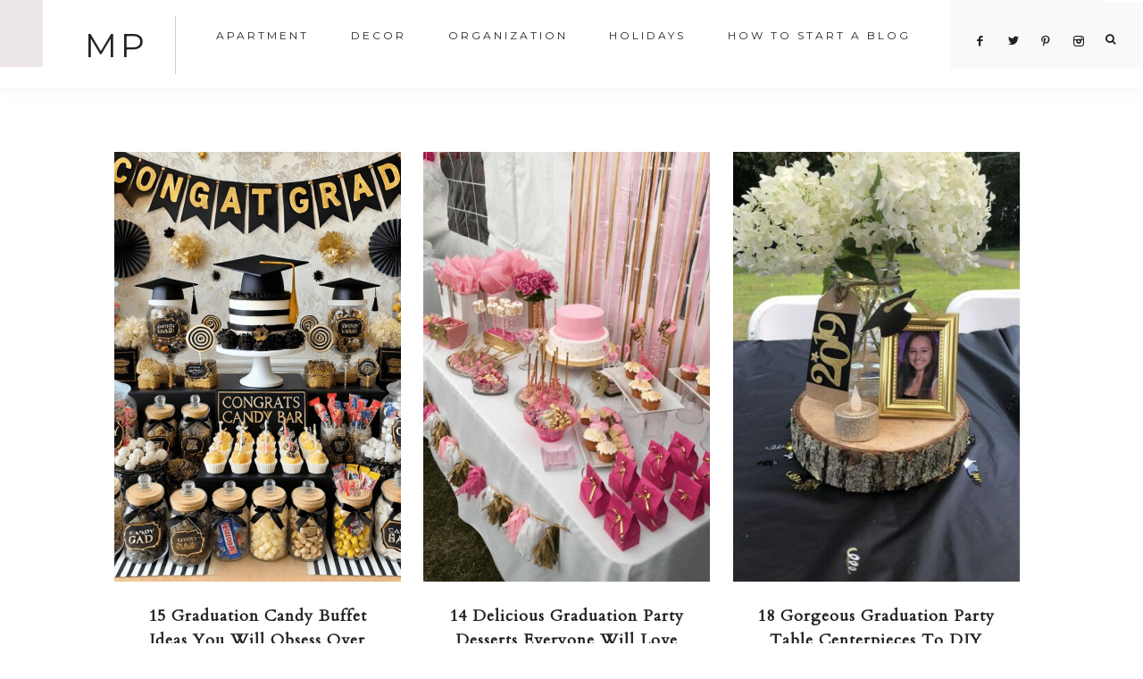

--- FILE ---
content_type: text/html; charset=UTF-8
request_url: https://malenapermentier.com/category/graduation/
body_size: 10725
content:
<!DOCTYPE html>
<html lang="en">
<head >
<meta charset="UTF-8" />
<meta name="viewport" content="width=device-width, initial-scale=1" />
<meta name='robots' content='index, follow, max-image-preview:large, max-snippet:-1, max-video-preview:-1' />
	<style>img:is([sizes="auto" i], [sizes^="auto," i]) { contain-intrinsic-size: 3000px 1500px }</style>
	
			<style type="text/css">
				.slide-excerpt { width: 50%; }
				.slide-excerpt { top: 0; }
				.slide-excerpt { right: 0; }
				.flexslider { max-width: 1050px; max-height: 700px; }
				.slide-image { max-height: 700px; }
			</style>
			<style type="text/css">
				@media only screen
				and (min-device-width : 320px)
				and (max-device-width : 480px) {
					.slide-excerpt { display: none !important; }
				}
			</style> 
	<!-- This site is optimized with the Yoast SEO plugin v25.4 - https://yoast.com/wordpress/plugins/seo/ -->
	<title>Graduation Archives - MP</title>
	<link rel="canonical" href="https://malenapermentier.com/category/graduation/" />
	<link rel="next" href="https://malenapermentier.com/category/graduation/page/2/" />
	<meta property="og:locale" content="en_US" />
	<meta property="og:type" content="article" />
	<meta property="og:title" content="Graduation Archives - MP" />
	<meta property="og:url" content="https://malenapermentier.com/category/graduation/" />
	<meta property="og:site_name" content="MP" />
	<meta name="twitter:card" content="summary_large_image" />
	<script type="application/ld+json" class="yoast-schema-graph">{"@context":"https://schema.org","@graph":[{"@type":"CollectionPage","@id":"https://malenapermentier.com/category/graduation/","url":"https://malenapermentier.com/category/graduation/","name":"Graduation Archives - MP","isPartOf":{"@id":"https://malenapermentier.com/#website"},"primaryImageOfPage":{"@id":"https://malenapermentier.com/category/graduation/#primaryimage"},"image":{"@id":"https://malenapermentier.com/category/graduation/#primaryimage"},"thumbnailUrl":"https://malenapermentier.com/wp-content/uploads/2025/01/graduation-candy-bar.png","breadcrumb":{"@id":"https://malenapermentier.com/category/graduation/#breadcrumb"},"inLanguage":"en"},{"@type":"ImageObject","inLanguage":"en","@id":"https://malenapermentier.com/category/graduation/#primaryimage","url":"https://malenapermentier.com/wp-content/uploads/2025/01/graduation-candy-bar.png","contentUrl":"https://malenapermentier.com/wp-content/uploads/2025/01/graduation-candy-bar.png","width":1000,"height":1500},{"@type":"BreadcrumbList","@id":"https://malenapermentier.com/category/graduation/#breadcrumb","itemListElement":[{"@type":"ListItem","position":1,"name":"Home","item":"https://malenapermentier.com/"},{"@type":"ListItem","position":2,"name":"Graduation"}]},{"@type":"WebSite","@id":"https://malenapermentier.com/#website","url":"https://malenapermentier.com/","name":"MP","description":"Small Apartment Ideas | Organization | Conversations that Matter","potentialAction":[{"@type":"SearchAction","target":{"@type":"EntryPoint","urlTemplate":"https://malenapermentier.com/?s={search_term_string}"},"query-input":{"@type":"PropertyValueSpecification","valueRequired":true,"valueName":"search_term_string"}}],"inLanguage":"en"}]}</script>
	<!-- / Yoast SEO plugin. -->


<link rel='dns-prefetch' href='//scripts.mediavine.com' />
<link rel='dns-prefetch' href='//www.googletagmanager.com' />
<link rel='dns-prefetch' href='//maxcdn.bootstrapcdn.com' />
<link rel='dns-prefetch' href='//code.ionicframework.com' />
<link rel='dns-prefetch' href='//fonts.googleapis.com' />
<link rel="alternate" type="application/rss+xml" title="MP &raquo; Feed" href="https://malenapermentier.com/feed/" />
<link rel="alternate" type="application/rss+xml" title="MP &raquo; Comments Feed" href="https://malenapermentier.com/comments/feed/" />
<script type="text/javascript" id="wpp-js" src="https://malenapermentier.com/wp-content/plugins/wordpress-popular-posts/assets/js/wpp.min.js?ver=7.3.3" data-sampling="0" data-sampling-rate="100" data-api-url="https://malenapermentier.com/wp-json/wordpress-popular-posts" data-post-id="0" data-token="701a77581e" data-lang="0" data-debug="0"></script>
<link rel="alternate" type="application/rss+xml" title="MP &raquo; Graduation Category Feed" href="https://malenapermentier.com/category/graduation/feed/" />
<script type="text/javascript">
/* <![CDATA[ */
window._wpemojiSettings = {"baseUrl":"https:\/\/s.w.org\/images\/core\/emoji\/16.0.1\/72x72\/","ext":".png","svgUrl":"https:\/\/s.w.org\/images\/core\/emoji\/16.0.1\/svg\/","svgExt":".svg","source":{"concatemoji":"https:\/\/malenapermentier.com\/wp-includes\/js\/wp-emoji-release.min.js?ver=6.8.3"}};
/*! This file is auto-generated */
!function(s,n){var o,i,e;function c(e){try{var t={supportTests:e,timestamp:(new Date).valueOf()};sessionStorage.setItem(o,JSON.stringify(t))}catch(e){}}function p(e,t,n){e.clearRect(0,0,e.canvas.width,e.canvas.height),e.fillText(t,0,0);var t=new Uint32Array(e.getImageData(0,0,e.canvas.width,e.canvas.height).data),a=(e.clearRect(0,0,e.canvas.width,e.canvas.height),e.fillText(n,0,0),new Uint32Array(e.getImageData(0,0,e.canvas.width,e.canvas.height).data));return t.every(function(e,t){return e===a[t]})}function u(e,t){e.clearRect(0,0,e.canvas.width,e.canvas.height),e.fillText(t,0,0);for(var n=e.getImageData(16,16,1,1),a=0;a<n.data.length;a++)if(0!==n.data[a])return!1;return!0}function f(e,t,n,a){switch(t){case"flag":return n(e,"\ud83c\udff3\ufe0f\u200d\u26a7\ufe0f","\ud83c\udff3\ufe0f\u200b\u26a7\ufe0f")?!1:!n(e,"\ud83c\udde8\ud83c\uddf6","\ud83c\udde8\u200b\ud83c\uddf6")&&!n(e,"\ud83c\udff4\udb40\udc67\udb40\udc62\udb40\udc65\udb40\udc6e\udb40\udc67\udb40\udc7f","\ud83c\udff4\u200b\udb40\udc67\u200b\udb40\udc62\u200b\udb40\udc65\u200b\udb40\udc6e\u200b\udb40\udc67\u200b\udb40\udc7f");case"emoji":return!a(e,"\ud83e\udedf")}return!1}function g(e,t,n,a){var r="undefined"!=typeof WorkerGlobalScope&&self instanceof WorkerGlobalScope?new OffscreenCanvas(300,150):s.createElement("canvas"),o=r.getContext("2d",{willReadFrequently:!0}),i=(o.textBaseline="top",o.font="600 32px Arial",{});return e.forEach(function(e){i[e]=t(o,e,n,a)}),i}function t(e){var t=s.createElement("script");t.src=e,t.defer=!0,s.head.appendChild(t)}"undefined"!=typeof Promise&&(o="wpEmojiSettingsSupports",i=["flag","emoji"],n.supports={everything:!0,everythingExceptFlag:!0},e=new Promise(function(e){s.addEventListener("DOMContentLoaded",e,{once:!0})}),new Promise(function(t){var n=function(){try{var e=JSON.parse(sessionStorage.getItem(o));if("object"==typeof e&&"number"==typeof e.timestamp&&(new Date).valueOf()<e.timestamp+604800&&"object"==typeof e.supportTests)return e.supportTests}catch(e){}return null}();if(!n){if("undefined"!=typeof Worker&&"undefined"!=typeof OffscreenCanvas&&"undefined"!=typeof URL&&URL.createObjectURL&&"undefined"!=typeof Blob)try{var e="postMessage("+g.toString()+"("+[JSON.stringify(i),f.toString(),p.toString(),u.toString()].join(",")+"));",a=new Blob([e],{type:"text/javascript"}),r=new Worker(URL.createObjectURL(a),{name:"wpTestEmojiSupports"});return void(r.onmessage=function(e){c(n=e.data),r.terminate(),t(n)})}catch(e){}c(n=g(i,f,p,u))}t(n)}).then(function(e){for(var t in e)n.supports[t]=e[t],n.supports.everything=n.supports.everything&&n.supports[t],"flag"!==t&&(n.supports.everythingExceptFlag=n.supports.everythingExceptFlag&&n.supports[t]);n.supports.everythingExceptFlag=n.supports.everythingExceptFlag&&!n.supports.flag,n.DOMReady=!1,n.readyCallback=function(){n.DOMReady=!0}}).then(function(){return e}).then(function(){var e;n.supports.everything||(n.readyCallback(),(e=n.source||{}).concatemoji?t(e.concatemoji):e.wpemoji&&e.twemoji&&(t(e.twemoji),t(e.wpemoji)))}))}((window,document),window._wpemojiSettings);
/* ]]> */
</script>
<link rel='stylesheet' id='genesis-simple-share-plugin-css-css' href='https://malenapermentier.com/wp-content/plugins/genesis-simple-share/assets/css/share.min.css?ver=0.1.0' type='text/css' media='all' />
<link rel='stylesheet' id='genesis-simple-share-genericons-css-css' href='https://malenapermentier.com/wp-content/plugins/genesis-simple-share/assets/css/genericons.min.css?ver=0.1.0' type='text/css' media='all' />
<link rel='stylesheet' id='vivienne-css' href='https://malenapermentier.com/wp-content/themes/vivienne-theme.3.0.1/style.css?ver=1.0.0' type='text/css' media='all' />
<style id='vivienne-inline-css' type='text/css'>


		body,
		body.vivienne-home,
		input,
		select,
		textarea,
		ol,
        ul,
        blockquote {
			color: #000000;
		}

		

		.nav-primary .social i,
		.social i,
		li a.icon-search {
			color: #222222;
		}

		
</style>
<style id='wp-emoji-styles-inline-css' type='text/css'>

	img.wp-smiley, img.emoji {
		display: inline !important;
		border: none !important;
		box-shadow: none !important;
		height: 1em !important;
		width: 1em !important;
		margin: 0 0.07em !important;
		vertical-align: -0.1em !important;
		background: none !important;
		padding: 0 !important;
	}
</style>
<link rel='stylesheet' id='wp-block-library-css' href='https://malenapermentier.com/wp-includes/css/dist/block-library/style.min.css?ver=6.8.3' type='text/css' media='all' />
<style id='classic-theme-styles-inline-css' type='text/css'>
/*! This file is auto-generated */
.wp-block-button__link{color:#fff;background-color:#32373c;border-radius:9999px;box-shadow:none;text-decoration:none;padding:calc(.667em + 2px) calc(1.333em + 2px);font-size:1.125em}.wp-block-file__button{background:#32373c;color:#fff;text-decoration:none}
</style>
<style id='global-styles-inline-css' type='text/css'>
:root{--wp--preset--aspect-ratio--square: 1;--wp--preset--aspect-ratio--4-3: 4/3;--wp--preset--aspect-ratio--3-4: 3/4;--wp--preset--aspect-ratio--3-2: 3/2;--wp--preset--aspect-ratio--2-3: 2/3;--wp--preset--aspect-ratio--16-9: 16/9;--wp--preset--aspect-ratio--9-16: 9/16;--wp--preset--color--black: #222222;--wp--preset--color--cyan-bluish-gray: #abb8c3;--wp--preset--color--white: #ffffff;--wp--preset--color--pale-pink: #f78da7;--wp--preset--color--vivid-red: #cf2e2e;--wp--preset--color--luminous-vivid-orange: #ff6900;--wp--preset--color--luminous-vivid-amber: #fcb900;--wp--preset--color--light-green-cyan: #7bdcb5;--wp--preset--color--vivid-green-cyan: #00d084;--wp--preset--color--pale-cyan-blue: #8ed1fc;--wp--preset--color--vivid-cyan-blue: #0693e3;--wp--preset--color--vivid-purple: #9b51e0;--wp--preset--color--cream: #f9f9f9;--wp--preset--color--taupe: #ece7e6;--wp--preset--color--gray: #ccc7c6;--wp--preset--gradient--vivid-cyan-blue-to-vivid-purple: linear-gradient(135deg,rgba(6,147,227,1) 0%,rgb(155,81,224) 100%);--wp--preset--gradient--light-green-cyan-to-vivid-green-cyan: linear-gradient(135deg,rgb(122,220,180) 0%,rgb(0,208,130) 100%);--wp--preset--gradient--luminous-vivid-amber-to-luminous-vivid-orange: linear-gradient(135deg,rgba(252,185,0,1) 0%,rgba(255,105,0,1) 100%);--wp--preset--gradient--luminous-vivid-orange-to-vivid-red: linear-gradient(135deg,rgba(255,105,0,1) 0%,rgb(207,46,46) 100%);--wp--preset--gradient--very-light-gray-to-cyan-bluish-gray: linear-gradient(135deg,rgb(238,238,238) 0%,rgb(169,184,195) 100%);--wp--preset--gradient--cool-to-warm-spectrum: linear-gradient(135deg,rgb(74,234,220) 0%,rgb(151,120,209) 20%,rgb(207,42,186) 40%,rgb(238,44,130) 60%,rgb(251,105,98) 80%,rgb(254,248,76) 100%);--wp--preset--gradient--blush-light-purple: linear-gradient(135deg,rgb(255,206,236) 0%,rgb(152,150,240) 100%);--wp--preset--gradient--blush-bordeaux: linear-gradient(135deg,rgb(254,205,165) 0%,rgb(254,45,45) 50%,rgb(107,0,62) 100%);--wp--preset--gradient--luminous-dusk: linear-gradient(135deg,rgb(255,203,112) 0%,rgb(199,81,192) 50%,rgb(65,88,208) 100%);--wp--preset--gradient--pale-ocean: linear-gradient(135deg,rgb(255,245,203) 0%,rgb(182,227,212) 50%,rgb(51,167,181) 100%);--wp--preset--gradient--electric-grass: linear-gradient(135deg,rgb(202,248,128) 0%,rgb(113,206,126) 100%);--wp--preset--gradient--midnight: linear-gradient(135deg,rgb(2,3,129) 0%,rgb(40,116,252) 100%);--wp--preset--font-size--small: 13px;--wp--preset--font-size--medium: 20px;--wp--preset--font-size--large: 16px;--wp--preset--font-size--x-large: 42px;--wp--preset--font-size--normal: 14px;--wp--preset--font-size--larger: 18px;--wp--preset--spacing--20: 0.44rem;--wp--preset--spacing--30: 0.67rem;--wp--preset--spacing--40: 1rem;--wp--preset--spacing--50: 1.5rem;--wp--preset--spacing--60: 2.25rem;--wp--preset--spacing--70: 3.38rem;--wp--preset--spacing--80: 5.06rem;--wp--preset--shadow--natural: 6px 6px 9px rgba(0, 0, 0, 0.2);--wp--preset--shadow--deep: 12px 12px 50px rgba(0, 0, 0, 0.4);--wp--preset--shadow--sharp: 6px 6px 0px rgba(0, 0, 0, 0.2);--wp--preset--shadow--outlined: 6px 6px 0px -3px rgba(255, 255, 255, 1), 6px 6px rgba(0, 0, 0, 1);--wp--preset--shadow--crisp: 6px 6px 0px rgba(0, 0, 0, 1);}:where(.is-layout-flex){gap: 0.5em;}:where(.is-layout-grid){gap: 0.5em;}body .is-layout-flex{display: flex;}.is-layout-flex{flex-wrap: wrap;align-items: center;}.is-layout-flex > :is(*, div){margin: 0;}body .is-layout-grid{display: grid;}.is-layout-grid > :is(*, div){margin: 0;}:where(.wp-block-columns.is-layout-flex){gap: 2em;}:where(.wp-block-columns.is-layout-grid){gap: 2em;}:where(.wp-block-post-template.is-layout-flex){gap: 1.25em;}:where(.wp-block-post-template.is-layout-grid){gap: 1.25em;}.has-black-color{color: var(--wp--preset--color--black) !important;}.has-cyan-bluish-gray-color{color: var(--wp--preset--color--cyan-bluish-gray) !important;}.has-white-color{color: var(--wp--preset--color--white) !important;}.has-pale-pink-color{color: var(--wp--preset--color--pale-pink) !important;}.has-vivid-red-color{color: var(--wp--preset--color--vivid-red) !important;}.has-luminous-vivid-orange-color{color: var(--wp--preset--color--luminous-vivid-orange) !important;}.has-luminous-vivid-amber-color{color: var(--wp--preset--color--luminous-vivid-amber) !important;}.has-light-green-cyan-color{color: var(--wp--preset--color--light-green-cyan) !important;}.has-vivid-green-cyan-color{color: var(--wp--preset--color--vivid-green-cyan) !important;}.has-pale-cyan-blue-color{color: var(--wp--preset--color--pale-cyan-blue) !important;}.has-vivid-cyan-blue-color{color: var(--wp--preset--color--vivid-cyan-blue) !important;}.has-vivid-purple-color{color: var(--wp--preset--color--vivid-purple) !important;}.has-black-background-color{background-color: var(--wp--preset--color--black) !important;}.has-cyan-bluish-gray-background-color{background-color: var(--wp--preset--color--cyan-bluish-gray) !important;}.has-white-background-color{background-color: var(--wp--preset--color--white) !important;}.has-pale-pink-background-color{background-color: var(--wp--preset--color--pale-pink) !important;}.has-vivid-red-background-color{background-color: var(--wp--preset--color--vivid-red) !important;}.has-luminous-vivid-orange-background-color{background-color: var(--wp--preset--color--luminous-vivid-orange) !important;}.has-luminous-vivid-amber-background-color{background-color: var(--wp--preset--color--luminous-vivid-amber) !important;}.has-light-green-cyan-background-color{background-color: var(--wp--preset--color--light-green-cyan) !important;}.has-vivid-green-cyan-background-color{background-color: var(--wp--preset--color--vivid-green-cyan) !important;}.has-pale-cyan-blue-background-color{background-color: var(--wp--preset--color--pale-cyan-blue) !important;}.has-vivid-cyan-blue-background-color{background-color: var(--wp--preset--color--vivid-cyan-blue) !important;}.has-vivid-purple-background-color{background-color: var(--wp--preset--color--vivid-purple) !important;}.has-black-border-color{border-color: var(--wp--preset--color--black) !important;}.has-cyan-bluish-gray-border-color{border-color: var(--wp--preset--color--cyan-bluish-gray) !important;}.has-white-border-color{border-color: var(--wp--preset--color--white) !important;}.has-pale-pink-border-color{border-color: var(--wp--preset--color--pale-pink) !important;}.has-vivid-red-border-color{border-color: var(--wp--preset--color--vivid-red) !important;}.has-luminous-vivid-orange-border-color{border-color: var(--wp--preset--color--luminous-vivid-orange) !important;}.has-luminous-vivid-amber-border-color{border-color: var(--wp--preset--color--luminous-vivid-amber) !important;}.has-light-green-cyan-border-color{border-color: var(--wp--preset--color--light-green-cyan) !important;}.has-vivid-green-cyan-border-color{border-color: var(--wp--preset--color--vivid-green-cyan) !important;}.has-pale-cyan-blue-border-color{border-color: var(--wp--preset--color--pale-cyan-blue) !important;}.has-vivid-cyan-blue-border-color{border-color: var(--wp--preset--color--vivid-cyan-blue) !important;}.has-vivid-purple-border-color{border-color: var(--wp--preset--color--vivid-purple) !important;}.has-vivid-cyan-blue-to-vivid-purple-gradient-background{background: var(--wp--preset--gradient--vivid-cyan-blue-to-vivid-purple) !important;}.has-light-green-cyan-to-vivid-green-cyan-gradient-background{background: var(--wp--preset--gradient--light-green-cyan-to-vivid-green-cyan) !important;}.has-luminous-vivid-amber-to-luminous-vivid-orange-gradient-background{background: var(--wp--preset--gradient--luminous-vivid-amber-to-luminous-vivid-orange) !important;}.has-luminous-vivid-orange-to-vivid-red-gradient-background{background: var(--wp--preset--gradient--luminous-vivid-orange-to-vivid-red) !important;}.has-very-light-gray-to-cyan-bluish-gray-gradient-background{background: var(--wp--preset--gradient--very-light-gray-to-cyan-bluish-gray) !important;}.has-cool-to-warm-spectrum-gradient-background{background: var(--wp--preset--gradient--cool-to-warm-spectrum) !important;}.has-blush-light-purple-gradient-background{background: var(--wp--preset--gradient--blush-light-purple) !important;}.has-blush-bordeaux-gradient-background{background: var(--wp--preset--gradient--blush-bordeaux) !important;}.has-luminous-dusk-gradient-background{background: var(--wp--preset--gradient--luminous-dusk) !important;}.has-pale-ocean-gradient-background{background: var(--wp--preset--gradient--pale-ocean) !important;}.has-electric-grass-gradient-background{background: var(--wp--preset--gradient--electric-grass) !important;}.has-midnight-gradient-background{background: var(--wp--preset--gradient--midnight) !important;}.has-small-font-size{font-size: var(--wp--preset--font-size--small) !important;}.has-medium-font-size{font-size: var(--wp--preset--font-size--medium) !important;}.has-large-font-size{font-size: var(--wp--preset--font-size--large) !important;}.has-x-large-font-size{font-size: var(--wp--preset--font-size--x-large) !important;}
:where(.wp-block-post-template.is-layout-flex){gap: 1.25em;}:where(.wp-block-post-template.is-layout-grid){gap: 1.25em;}
:where(.wp-block-columns.is-layout-flex){gap: 2em;}:where(.wp-block-columns.is-layout-grid){gap: 2em;}
:root :where(.wp-block-pullquote){font-size: 1.5em;line-height: 1.6;}
</style>
<link rel='stylesheet' id='lasso-live-css' href='https://malenapermentier.com/wp-content/plugins/lasso/admin/assets/css/lasso-live.min.css?ver=1752193250' type='text/css' media='all' />
<link rel='stylesheet' id='lasso-table-frontend-css' href='https://malenapermentier.com/wp-content/plugins/lasso/admin/assets/css/lasso-table-frontend.min.css?ver=1752193250' type='text/css' media='all' />
<link rel='stylesheet' id='wordpress-popular-posts-css-css' href='https://malenapermentier.com/wp-content/plugins/wordpress-popular-posts/assets/css/wpp.css?ver=7.3.3' type='text/css' media='all' />
<link rel='stylesheet' id='font-awesome-css' href='//maxcdn.bootstrapcdn.com/font-awesome/4.2.0/css/font-awesome.min.css?ver=6.8.3' type='text/css' media='all' />
<link rel='stylesheet' id='vivienne-icons-css' href='https://malenapermentier.com/wp-content/themes/vivienne-theme.3.0.1/icons.css?ver=6.8.3' type='text/css' media='all' />
<link rel='stylesheet' id='dashicons-css' href='https://malenapermentier.com/wp-includes/css/dashicons.min.css?ver=6.8.3' type='text/css' media='all' />
<link rel='stylesheet' id='ionicons-css' href='//code.ionicframework.com/ionicons/2.0.1/css/ionicons.min.css?ver=1.0.0' type='text/css' media='all' />
<link rel='stylesheet' id='vivienne-google-fonts-css' href='//fonts.googleapis.com/css?family=Cardo%3A400%2C400i%7CMontserrat%3A400%2C500%7CWork+Sans%3A400%2C700&#038;ver=1.0.0' type='text/css' media='all' />
<link rel='stylesheet' id='vivienne-gutenberg-css' href='https://malenapermentier.com/wp-content/themes/vivienne-theme.3.0.1/lib/gutenberg/gutenberg.css?ver=1.0.0' type='text/css' media='all' />
<link rel="preload" class="mv-grow-style" href="https://malenapermentier.com/wp-content/plugins/social-pug/assets/dist/style-frontend-pro.css?ver=1.35.1" as="style"><noscript><link rel='stylesheet' id='dpsp-frontend-style-pro-css' href='https://malenapermentier.com/wp-content/plugins/social-pug/assets/dist/style-frontend-pro.css?ver=1.35.1' type='text/css' media='all' />
</noscript><style id='dpsp-frontend-style-pro-inline-css' type='text/css'>

				@media screen and ( max-width : 720px ) {
					.dpsp-content-wrapper.dpsp-hide-on-mobile,
					.dpsp-share-text.dpsp-hide-on-mobile {
						display: none;
					}
					.dpsp-has-spacing .dpsp-networks-btns-wrapper li {
						margin:0 2% 10px 0;
					}
					.dpsp-network-btn.dpsp-has-label:not(.dpsp-has-count) {
						max-height: 40px;
						padding: 0;
						justify-content: center;
					}
					.dpsp-content-wrapper.dpsp-size-small .dpsp-network-btn.dpsp-has-label:not(.dpsp-has-count){
						max-height: 32px;
					}
					.dpsp-content-wrapper.dpsp-size-large .dpsp-network-btn.dpsp-has-label:not(.dpsp-has-count){
						max-height: 46px;
					}
				}
			
			@media screen and ( max-width : 720px ) {
				aside#dpsp-floating-sidebar.dpsp-hide-on-mobile.opened {
					display: none;
				}
			}
			
</style>
<style id='akismet-widget-style-inline-css' type='text/css'>

			.a-stats {
				--akismet-color-mid-green: #357b49;
				--akismet-color-white: #fff;
				--akismet-color-light-grey: #f6f7f7;

				max-width: 350px;
				width: auto;
			}

			.a-stats * {
				all: unset;
				box-sizing: border-box;
			}

			.a-stats strong {
				font-weight: 600;
			}

			.a-stats a.a-stats__link,
			.a-stats a.a-stats__link:visited,
			.a-stats a.a-stats__link:active {
				background: var(--akismet-color-mid-green);
				border: none;
				box-shadow: none;
				border-radius: 8px;
				color: var(--akismet-color-white);
				cursor: pointer;
				display: block;
				font-family: -apple-system, BlinkMacSystemFont, 'Segoe UI', 'Roboto', 'Oxygen-Sans', 'Ubuntu', 'Cantarell', 'Helvetica Neue', sans-serif;
				font-weight: 500;
				padding: 12px;
				text-align: center;
				text-decoration: none;
				transition: all 0.2s ease;
			}

			/* Extra specificity to deal with TwentyTwentyOne focus style */
			.widget .a-stats a.a-stats__link:focus {
				background: var(--akismet-color-mid-green);
				color: var(--akismet-color-white);
				text-decoration: none;
			}

			.a-stats a.a-stats__link:hover {
				filter: brightness(110%);
				box-shadow: 0 4px 12px rgba(0, 0, 0, 0.06), 0 0 2px rgba(0, 0, 0, 0.16);
			}

			.a-stats .count {
				color: var(--akismet-color-white);
				display: block;
				font-size: 1.5em;
				line-height: 1.4;
				padding: 0 13px;
				white-space: nowrap;
			}
		
</style>
<link rel='stylesheet' id='slider_styles-css' href='https://malenapermentier.com/wp-content/plugins/genesis-responsive-slider/assets/style.css?ver=1.0.1' type='text/css' media='all' />
<script type="text/javascript" src="https://malenapermentier.com/wp-includes/js/jquery/jquery.min.js?ver=3.7.1" id="jquery-core-js"></script>
<script type="text/javascript" src="https://malenapermentier.com/wp-includes/js/jquery/jquery-migrate.min.js?ver=3.4.1" id="jquery-migrate-js"></script>
<script type="text/javascript" src="https://malenapermentier.com/wp-content/plugins/genesis-simple-share/assets/js/sharrre/jquery.sharrre.min.js?ver=0.1.0" id="genesis-simple-share-plugin-js-js"></script>
<script type="text/javascript" src="https://malenapermentier.com/wp-content/plugins/genesis-simple-share/assets/js/waypoints.min.js?ver=0.1.0" id="genesis-simple-share-waypoint-js-js"></script>
<script type="text/javascript" async="async" fetchpriority="high" data-noptimize="1" data-cfasync="false" src="https://scripts.mediavine.com/tags/malena-permentier.js?ver=6.8.3" id="mv-script-wrapper-js"></script>
<script type="text/javascript" src="https://malenapermentier.com/wp-content/themes/vivienne-theme.3.0.1/js/global.js?ver=1.0.0" id="vivienne-global-js"></script>

<!-- Google tag (gtag.js) snippet added by Site Kit -->

<!-- Google Analytics snippet added by Site Kit -->
<script type="text/javascript" src="https://www.googletagmanager.com/gtag/js?id=G-NH1LYJ7Z5V" id="google_gtagjs-js" async></script>
<script type="text/javascript" id="google_gtagjs-js-after">
/* <![CDATA[ */
window.dataLayer = window.dataLayer || [];function gtag(){dataLayer.push(arguments);}
gtag("set","linker",{"domains":["malenapermentier.com"]});
gtag("js", new Date());
gtag("set", "developer_id.dZTNiMT", true);
gtag("config", "G-NH1LYJ7Z5V");
/* ]]> */
</script>

<!-- End Google tag (gtag.js) snippet added by Site Kit -->
<link rel="https://api.w.org/" href="https://malenapermentier.com/wp-json/" /><link rel="alternate" title="JSON" type="application/json" href="https://malenapermentier.com/wp-json/wp/v2/categories/107" /><link rel="EditURI" type="application/rsd+xml" title="RSD" href="https://malenapermentier.com/xmlrpc.php?rsd" />
<meta name="generator" content="WordPress 6.8.3" />
<meta name="generator" content="Site Kit by Google 1.156.0" /><meta name="p:domain_verify" content="7bd82d488c1be1083115f32a4a09e724"/>

<meta name="p:domain_verify" content="7bd82d488c1be1083115f32a4a09e724"/>

<!-- Google tag (gtag.js) -->
<script async src="https://www.googletagmanager.com/gtag/js?id=G-FT124GDJNY"></script>
<script>
  window.dataLayer = window.dataLayer || [];
  function gtag(){dataLayer.push(arguments);}
  gtag('js', new Date());

  gtag('config', 'G-FT124GDJNY');
</script><style type="text/css">
			:root{
				--lasso-main: black !important;
				--lasso-title: black !important;
				--lasso-button: #22baa0 !important;
				--lasso-secondary-button: #22baa0 !important;
				--lasso-button-text: white !important;
				--lasso-background: white !important;
				--lasso-pros: #22baa0 !important;
				--lasso-cons: #e06470 !important;
			}
			
			
		</style>
			<script type="text/javascript">
				// Notice how this gets configured before we load Font Awesome
				let lassoFontAwesomeJS = "" == 1
				// console.log("lassoFontAwesomeJS", lassoFontAwesomeJS)
				window.FontAwesomeConfig = { autoReplaceSvg: lassoFontAwesomeJS }
			</script>
		            <style id="wpp-loading-animation-styles">@-webkit-keyframes bgslide{from{background-position-x:0}to{background-position-x:-200%}}@keyframes bgslide{from{background-position-x:0}to{background-position-x:-200%}}.wpp-widget-block-placeholder,.wpp-shortcode-placeholder{margin:0 auto;width:60px;height:3px;background:#dd3737;background:linear-gradient(90deg,#dd3737 0%,#571313 10%,#dd3737 100%);background-size:200% auto;border-radius:3px;-webkit-animation:bgslide 1s infinite linear;animation:bgslide 1s infinite linear}</style>
            		<script>
			document.documentElement.className = document.documentElement.className.replace('no-js', 'js');
		</script>
				<style>
			.no-js img.lazyload {
				display: none;
			}

			figure.wp-block-image img.lazyloading {
				min-width: 150px;
			}

			.lazyload,
			.lazyloading {
				--smush-placeholder-width: 100px;
				--smush-placeholder-aspect-ratio: 1/1;
				width: var(--smush-placeholder-width) !important;
				aspect-ratio: var(--smush-placeholder-aspect-ratio) !important;
			}

						.lazyload, .lazyloading {
				opacity: 0;
			}

			.lazyloaded {
				opacity: 1;
				transition: opacity 400ms;
				transition-delay: 0ms;
			}

					</style>
		<meta name="p:domain_verify" content="7bd82d488c1be1083115f32a4a09e724"/>

<meta name="p:domain_verify" content="7bd82d488c1be1083115f32a4a09e724"/><meta name="hubbub-info" description="Hubbub 1.35.1"><link rel="icon" href="https://malenapermentier.com/wp-content/uploads/2021/06/cropped-MP-4-2-jan-2021-32x32.png" sizes="32x32" />
<link rel="icon" href="https://malenapermentier.com/wp-content/uploads/2021/06/cropped-MP-4-2-jan-2021-192x192.png" sizes="192x192" />
<link rel="apple-touch-icon" href="https://malenapermentier.com/wp-content/uploads/2021/06/cropped-MP-4-2-jan-2021-180x180.png" />
<meta name="msapplication-TileImage" content="https://malenapermentier.com/wp-content/uploads/2021/06/cropped-MP-4-2-jan-2021-270x270.png" />
		<style type="text/css" id="wp-custom-css">
			@media (max-width: 200px) {
.lasso-container.lasso-image-container .lasso-image.image-style img {
width: 80% !important;
max-width: 80% !important;
}
}
@media (min-width: 100px) {
.lasso-container.lasso-image-container a.lasso-image.image-style img {
width: 50% !important;
max-width: 50% !important;
}
}




body, .entry-content p { font-size: 19px; }
.nav-primary a { font-size: 12px; }
.site-title, .site-title a, .site-title a:hover { font-size: 38px; }
.entry-title { font-size: 35px; }
.box1{
border: 1px solid #10ef53;
}
.entry-title {
    font-weight: bold;
}
/* Mediavine sidebar and mobile fix */
@media only screen and (min-width: 1200px) {
   .content-sidebar .content {
       max-width: calc(100% - 360px);
   }
   .content-sidebar .sidebar {
       min-width: 300px;
   }
}

@media only screen and (max-width: 359px) {
.content-sidebar-wrap {
    padding-left: 10px;
    padding-right: 10px;
}
}

body.mediavine-video__has-sticky .vivienne-backtotop.top-is-visible{
    bottom: 300px !important;
}
body.adhesion:not(.mediavine-video__has-sticky) .vivienne-backtotop.top-is-visible{
    bottom: 120px !important;
}
/* End Mediavine fix */

/* MV CSS */
@media only screen and (max-width: 399px) {
    li .mv-ad-box {
        min-width: 300px;
        margin-left: -20px;
    }
}

@media only screen and (max-width: 359px) {
    li .mv-ad-box {
        margin-left: -40px;
    }
} 
/* end of fix */		</style>
		</head>
<body class="archive category category-graduation category-107 wp-embed-responsive wp-theme-genesis wp-child-theme-vivienne-theme301 lasso-v338 header-full-width full-width-content genesis-breadcrumbs-hidden genesis-footer-widgets-visible has-grow-sidebar vivienne-category-archive"><meta name="p:domain_verify" content="7bd82d488c1be1083115f32a4a09e724"/><header class="site-header"><div class="wrap"><div class="title-area"><p class="site-title"><a href="https://malenapermentier.com/">MP</a></p><p class="site-description">Small Apartment Ideas | Organization | Conversations that Matter</p></div><nav class="nav-primary" aria-label="Main"><div class="wrap"><ul id="menu-top-categories" class="menu genesis-nav-menu menu-primary"><li id="menu-item-482" class="menu-item menu-item-type-taxonomy menu-item-object-category menu-item-has-children menu-item-482"><a href="https://malenapermentier.com/category/apartment/"><span >Apartment</span></a>
<ul class="sub-menu">
	<li id="menu-item-15044" class="menu-item menu-item-type-taxonomy menu-item-object-category menu-item-15044"><a href="https://malenapermentier.com/category/living-room/"><span >Living Room</span></a></li>
	<li id="menu-item-15074" class="menu-item menu-item-type-taxonomy menu-item-object-category menu-item-15074"><a href="https://malenapermentier.com/category/bedroom/"><span >Bedroom</span></a></li>
	<li id="menu-item-15078" class="menu-item menu-item-type-taxonomy menu-item-object-category menu-item-15078"><a href="https://malenapermentier.com/category/bathroom/"><span >Bathroom</span></a></li>
	<li id="menu-item-15084" class="menu-item menu-item-type-taxonomy menu-item-object-category menu-item-15084"><a href="https://malenapermentier.com/category/kitchen/"><span >Kitchen</span></a></li>
	<li id="menu-item-15124" class="menu-item menu-item-type-taxonomy menu-item-object-category menu-item-15124"><a href="https://malenapermentier.com/category/entry/"><span >Entry</span></a></li>
</ul>
</li>
<li id="menu-item-3463" class="menu-item menu-item-type-taxonomy menu-item-object-category menu-item-3463"><a href="https://malenapermentier.com/category/decor/"><span >Decor</span></a></li>
<li id="menu-item-3461" class="menu-item menu-item-type-taxonomy menu-item-object-category menu-item-3461"><a href="https://malenapermentier.com/category/organization/"><span >Organization</span></a></li>
<li id="menu-item-27962" class="menu-item menu-item-type-taxonomy menu-item-object-category menu-item-has-children menu-item-27962"><a href="https://malenapermentier.com/category/holidays/"><span >Holidays</span></a>
<ul class="sub-menu">
	<li id="menu-item-27963" class="menu-item menu-item-type-taxonomy menu-item-object-category menu-item-27963"><a href="https://malenapermentier.com/category/4th-of-july/"><span >4th of July</span></a></li>
	<li id="menu-item-27965" class="menu-item menu-item-type-taxonomy menu-item-object-category menu-item-27965"><a href="https://malenapermentier.com/category/christmas/"><span >Christmas</span></a></li>
	<li id="menu-item-27964" class="menu-item menu-item-type-taxonomy menu-item-object-category menu-item-27964"><a href="https://malenapermentier.com/category/easter/"><span >Easter</span></a></li>
	<li id="menu-item-27967" class="menu-item menu-item-type-taxonomy menu-item-object-category menu-item-27967"><a href="https://malenapermentier.com/category/halloween/"><span >Halloween</span></a></li>
	<li id="menu-item-27966" class="menu-item menu-item-type-taxonomy menu-item-object-category menu-item-27966"><a href="https://malenapermentier.com/category/thanksgiving/"><span >Thanksgiving</span></a></li>
</ul>
</li>
<li id="menu-item-14795" class="menu-item menu-item-type-post_type menu-item-object-page menu-item-has-children menu-item-14795"><a href="https://malenapermentier.com/how-to-start-a-successful-blog/"><span >How to Start a Blog</span></a>
<ul class="sub-menu">
	<li id="menu-item-15079" class="menu-item menu-item-type-post_type menu-item-object-post menu-item-15079"><a href="https://malenapermentier.com/blogging-resources/"><span >Blogging Resources I Use &#038; Recommend</span></a></li>
	<li id="menu-item-33557" class="menu-item menu-item-type-custom menu-item-object-custom menu-item-33557"><a href="https://stan.store/malenapermentier"><span >My Blogging Courses</span></a></li>
</ul>
</li>
<aside class="widget-area"><section id="custom_html-9" class="widget_text widget widget_custom_html"><div class="widget_text widget-wrap"><div class="textwidget custom-html-widget"><div align="center">

<a href="https://www.facebook.com/malena.permentier" title="Facebook" target="_blank">
<span class="social"><i class="icon-facebook"></i></span></a>

<a href="https://twitter.com/MMpermentier" title="Twitter" target="_blank">
<span class="social"><i class="icon-twitter"></i></span></a>

<a href="https://www.pinterest.com/malenapermentier/_created/" title="Pinterest" target="_blank">
<span class="social"><i class="icon-pinterest"></i></span></a>

<a href="https://www.instagram.com/malenapermentier/" title="Instagram" target="_blank">
<span class="social"><i class="icon-instagram"></i></span></a>

</div></div></div></section>
</aside><li class="search"><a id="main-nav-search-link" class="icon-search"></a><div class="search-div"><form class="search-form" method="get" action="https://malenapermentier.com/" role="search"><input class="search-form-input" type="search" name="s" id="searchform-1" placeholder="Search this website"><input class="search-form-submit" type="submit" value="GO"><meta content="https://malenapermentier.com/?s={s}"></form></div></li></ul></div></nav><div class="offscreen-content-icon"><button class="offscreen-content-toggle"><i class="icon ion-navicon"></i> <span class="screen-reader-text">Show Offscreen Content</span></button></div><div class="offscreen-content"><div class="offscreen-container"><div class="widget-area"><button class="offscreen-content-toggle"><i class="icon ion-ios-close-empty"></i> <span class="screen-reader-text">Hide Offscreen Content</span></button><div class="wrap"><section id="nav_menu-7" class="widget widget_nav_menu"><div class="widget-wrap"><h4 class="widget-title widgettitle">Explore</h4>
<div class="menu-explore-container"><ul id="menu-explore" class="menu"><li id="menu-item-7154" class="menu-item menu-item-type-post_type menu-item-object-page menu-item-7154"><a href="https://malenapermentier.com/about/">About</a></li>
<li id="menu-item-7155" class="menu-item menu-item-type-post_type menu-item-object-page menu-item-7155"><a href="https://malenapermentier.com/contact/">Contact</a></li>
</ul></div></div></section>
<section id="custom_html-19" class="widget_text widget widget_custom_html"><div class="widget_text widget-wrap"><h4 class="widget-title widgettitle">Connect</h4>
<div class="textwidget custom-html-widget"><div align="center">
<a href="https://www.facebook.com/malena.permentier" title="Facebook" target="_blank">
<span class="social"><i class="icon-facebook"></i></span></a>

<a href="https://twitter.com/MMpermentier" title="Twitter" target="_blank">
<span class="social"><i class="icon-twitter"></i></span></a>

<a href="https://www.pinterest.com/malenapermentier/_saved/" title="Pinterest" target="_blank">
<span class="social"><i class="icon-pinterest"></i></span></a>

<a href="https://www.instagram.com/malenapermentier/" title="Instagram" target="_blank">
<span class="social"><i class="icon-instagram"></i></span></a>

</div></div></div></section>
</div></div></div></div></div></header><div class="site-container"><div class="site-inner"><div class="content-sidebar-wrap"><main class="content"><article class="post-32476 post type-post status-publish format-standard has-post-thumbnail category-graduation entry one-third first" aria-label="15 Graduation Candy Buffet Ideas You Will Obsess Over"><div class="cat-archive-featured-image"><a href="https://malenapermentier.com/graduation-candy-buffet-ideas/" rel="bookmark"><img data-src="https://malenapermentier.com/wp-content/uploads/2025/01/graduation-candy-bar-700x1050.png" alt="15 Graduation Candy Buffet Ideas You Will Obsess Over" src="[data-uri]" class="lazyload" style="--smush-placeholder-width: 700px; --smush-placeholder-aspect-ratio: 700/1050;" /></a></div><header class="entry-header"><h2 class="entry-title"><a class="entry-title-link" rel="bookmark" href="https://malenapermentier.com/graduation-candy-buffet-ideas/">15 Graduation Candy Buffet Ideas You Will Obsess Over</a></h2>
</header><div class="entry-content"></div><footer class="entry-footer"></footer></article><article class="post-27417 post type-post status-publish format-standard has-post-thumbnail category-graduation entry one-third" aria-label="14 Delicious Graduation Party Desserts Everyone Will Love"><div class="cat-archive-featured-image"><a href="https://malenapermentier.com/graduation-party-desserts/" rel="bookmark"><img data-src="https://malenapermentier.com/wp-content/uploads/2024/04/graduation-desserts-ideas-700x1050.png" alt="14 Delicious Graduation Party Desserts Everyone Will Love" src="[data-uri]" class="lazyload" style="--smush-placeholder-width: 700px; --smush-placeholder-aspect-ratio: 700/1050;" /></a></div><header class="entry-header"><h2 class="entry-title"><a class="entry-title-link" rel="bookmark" href="https://malenapermentier.com/graduation-party-desserts/">14 Delicious Graduation Party Desserts Everyone Will Love</a></h2>
</header><div class="entry-content"></div><footer class="entry-footer"></footer></article><article class="post-26514 post type-post status-publish format-standard has-post-thumbnail category-graduation entry one-third" aria-label="18 Gorgeous Graduation Party Table Centerpieces To DIY"><div class="cat-archive-featured-image"><a href="https://malenapermentier.com/graduation-table-centerpieces/" rel="bookmark"><img data-src="https://malenapermentier.com/wp-content/uploads/2024/02/Graduationtablecenterpieces-700x1050.png" alt="18 Gorgeous Graduation Party Table Centerpieces To DIY" src="[data-uri]" class="lazyload" style="--smush-placeholder-width: 700px; --smush-placeholder-aspect-ratio: 700/1050;" /></a></div><header class="entry-header"><h2 class="entry-title"><a class="entry-title-link" rel="bookmark" href="https://malenapermentier.com/graduation-table-centerpieces/">18 Gorgeous Graduation Party Table Centerpieces To DIY</a></h2>
</header><div class="entry-content"></div><footer class="entry-footer"></footer></article><article class="post-26509 post type-post status-publish format-standard has-post-thumbnail category-graduation entry one-third first" aria-label="19 Trendy Graduation Party Decor Ideas That Look Amazing"><div class="cat-archive-featured-image"><a href="https://malenapermentier.com/graduation-party-decor-ideas/" rel="bookmark"><img data-src="https://malenapermentier.com/wp-content/uploads/2024/02/TrendyGraduationPartyDecorIdeas-700x1050.png" alt="19 Trendy Graduation Party Decor Ideas That Look Amazing" src="[data-uri]" class="lazyload" style="--smush-placeholder-width: 700px; --smush-placeholder-aspect-ratio: 700/1050;" /></a></div><header class="entry-header"><h2 class="entry-title"><a class="entry-title-link" rel="bookmark" href="https://malenapermentier.com/graduation-party-decor-ideas/">19 Trendy Graduation Party Decor Ideas That Look Amazing</a></h2>
</header><div class="entry-content"></div><footer class="entry-footer"></footer></article><article class="post-26052 post type-post status-publish format-standard has-post-thumbnail category-graduation entry one-third" aria-label="31 High School Graduation Party Ideas to Make Your Celebration Memorable"><div class="cat-archive-featured-image"><a href="https://malenapermentier.com/best-high-school-graduation-party-ideas/" rel="bookmark"><img data-src="https://malenapermentier.com/wp-content/uploads/2024/01/best-high-school-graduation-party-ideas-700x1050.png" alt="31 High School Graduation Party Ideas to Make Your Celebration Memorable" src="[data-uri]" class="lazyload" style="--smush-placeholder-width: 700px; --smush-placeholder-aspect-ratio: 700/1050;" /></a></div><header class="entry-header"><h2 class="entry-title"><a class="entry-title-link" rel="bookmark" href="https://malenapermentier.com/best-high-school-graduation-party-ideas/">31 High School Graduation Party Ideas to Make Your Celebration Memorable</a></h2>
</header><div class="entry-content"></div><footer class="entry-footer"></footer></article><article class="post-16724 post type-post status-publish format-standard has-post-thumbnail category-graduation entry one-third" aria-label="20 Insanely Fun Graduation Party Games That Everyone Will Enjoy"><div class="cat-archive-featured-image"><a href="https://malenapermentier.com/fun-graduation-party-games/" rel="bookmark"><img data-src="https://malenapermentier.com/wp-content/uploads/2023/06/graduation-party-games-700x1050.png" alt="20 Insanely Fun Graduation Party Games That Everyone Will Enjoy" src="[data-uri]" class="lazyload" style="--smush-placeholder-width: 700px; --smush-placeholder-aspect-ratio: 700/1050;" /></a></div><header class="entry-header"><h2 class="entry-title"><a class="entry-title-link" rel="bookmark" href="https://malenapermentier.com/fun-graduation-party-games/">20 Insanely Fun Graduation Party Games That Everyone Will Enjoy</a></h2>
</header><div class="entry-content"></div><footer class="entry-footer"></footer></article><div class="archive-pagination pagination"><ul><li class="active" ><a href="https://malenapermentier.com/category/graduation/" aria-current="page">1</a></li>
<li><a href="https://malenapermentier.com/category/graduation/page/2/">2</a></li>
<li><a href="https://malenapermentier.com/category/graduation/page/3/">3</a></li>
<li><a href="https://malenapermentier.com/category/graduation/page/4/">4</a></li>
<li class="pagination-next"><a href="https://malenapermentier.com/category/graduation/page/2/" >Next Page &#x000BB;</a></li>
</ul></div>
</main></div></div><div class="footer-widgets"><div class="wrap"><div class="widget-area footer-widgets-1 footer-widget-area"><section id="nav_menu-9" class="widget widget_nav_menu"><div class="widget-wrap"><div class="menu-footer-menu-container"><ul id="menu-footer-menu" class="menu"><li id="menu-item-1223" class="menu-item menu-item-type-post_type menu-item-object-page menu-item-1223"><a href="https://malenapermentier.com/privacy/">Privacy Policy</a></li>
</ul></div></div></section>
</div><div class="widget-area footer-widgets-3 footer-widget-area"><section id="text-4" class="widget widget_text"><div class="widget-wrap">			<div class="textwidget"><p>This website is a participant in the Amazon Services LLC Associates Program, an affiliate program designed to provide a means for sites to earn advertising fees by advertising and linking to Amazon.com.</p>
</div>
		</div></section>
</div></div></div><footer class="site-footer"><div class="wrap"></div></footer></div><div class="footer-wrap"><div class="footer-menu one-half first"></div><div class="copyright one-half"><p>Copyright &copy 2026 MP &middot; Theme by <a target="_blank" href="https://17thavenuedesigns.com">17th Avenue</a></p></div></div><script type="speculationrules">
{"prefetch":[{"source":"document","where":{"and":[{"href_matches":"\/*"},{"not":{"href_matches":["\/wp-*.php","\/wp-admin\/*","\/wp-content\/uploads\/*","\/wp-content\/*","\/wp-content\/plugins\/*","\/wp-content\/themes\/vivienne-theme.3.0.1\/*","\/wp-content\/themes\/genesis\/*","\/*\\?(.+)"]}},{"not":{"selector_matches":"a[rel~=\"nofollow\"]"}},{"not":{"selector_matches":".no-prefetch, .no-prefetch a"}}]},"eagerness":"conservative"}]}
</script>
<meta name="p:domain_verify" content="7bd82d488c1be1083115f32a4a09e724"/>
<script async defer src="//assets.pinterest.com/js/pinit.js"></script><a href="#0" class="vivienne-backtotop" title="Back To Top"><span class="dashicons dashicons-arrow-up-alt2"></span></a><script type='text/javascript'>jQuery(document).ready(function($) {$(".flexslider").flexslider({controlsContainer: "#genesis-responsive-slider",animation: "fade",directionNav: 0,controlNav: 1,animationDuration: 700,slideshowSpeed: 6000    });  });</script><script type="text/javascript" src="https://malenapermentier.com/wp-content/themes/vivienne-theme.3.0.1/js/offscreen.js?ver=1.0.0" id="vivienne-offscreen-js"></script>
<script type="text/javascript" src="https://malenapermentier.com/wp-content/themes/vivienne-theme.3.0.1/js/responsive-menu.js?ver=1.0.0" id="vivienne-responsive-menu-js"></script>
<script type="text/javascript" src="https://malenapermentier.com/wp-content/plugins/genesis-responsive-slider/assets/js/jquery.flexslider.js?ver=1.0.1" id="flexslider-js"></script>
<script type="text/javascript" src="https://malenapermentier.com/wp-content/plugins/wp-smushit/app/assets/js/smush-lazy-load.min.js?ver=3.20.0" id="smush-lazy-load-js"></script>
</body></html>

<!-- Dynamic page generated in 0.178 seconds. -->
<!-- Cached page generated by WP-Super-Cache on 2026-01-27 16:15:08 -->

<!-- super cache -->

--- FILE ---
content_type: text/css
request_url: https://malenapermentier.com/wp-content/themes/vivienne-theme.3.0.1/style.css?ver=1.0.0
body_size: 19815
content:
/*
        Theme Name: Vivienne
        Theme URI: https://17thavenuedesigns.com/shop/vivienne-wordpress-theme/
        Description: A stylish + flexible mobile responsive theme for the Genesis framework.
        Author: 17th Avenue
        Author URI: https://17thavenuedesigns.com
        Version: 3.0.1
 
        Tags: white, black, cream, one-column, two-columns, footer-widgets, responsive-layout, custom-menu, custom-logo, custom-colors, full-width-template, sticky-post, theme-options, threaded-comments, e-commerce
 
        Template: genesis
        Template Version: 3.3.3

    License: GPL-2.0+
    License URI: http://www.opensource.org/licenses/gpl-license.php
*/

/* Table of Contents

    - HTML5 Reset
        - Baseline Normalize
        - Box Sizing
        - Float Clearing
    - Defaults
        - Typographical Elements
        - Headings
        - Objects
        - Forms
        - Buttons
        - Screen Reader Text
        - Tables
    - Structure and Layout
        - Site Containers
        - Column Classes
    - Common Classes
        - Avatar
        - Genesis
        - Search Form
        - Titles
        - WordPress
    - Widgets
    - Plugins
        - EasyRecipe
        - Featured Content
    - Genesis Responsive Slider
        - Genesis eNews Extended
            - Sidebar & After Entry eNews
            - Homepage eNews
        - Jetpack
        - Genesis Simple Share
        - Instagram Feed
        - Ninja Forms
    - Site Header
        - Title Area
    - Site Navigation
        - Primary Navigation
        - Secondary Navigation
        - Footer Navigation
    - Content Area
        - Home Page
        - Flexible Widgets
        - Homepage featured post widget titles
        - Pricing Table
        - Content
        - Entries
        - Entry Meta
        - After Entry
        - Pagination
        - Previous Next Navigation
        - Post Comments
    - Sidebar
        - Social Icons
        - About Photo Widget
    - Footer Widgets
    - Site Footer
    - Page Templates
        - 404 page
        - Category Archive Page
        - Category Index Page
        - Portfolio Page
		- Instagram Page
        - Contact Page
    - Fadeup Effect
    - Offscreen Content
    - Responsive Navigation
        - Navigation Toggles
    - Media Queries
        - Max-width: 1139px
        - Max-width: 1023px
        - Max-width: 767px
        - Max-width: 480px
        - Max-width: 380px

*/

/*
HTML5 Reset
---------------------------------------------------------------------------------------------------- */

/* Baseline Normalize
    normalize.css v2.1.3 | MIT License | git.io/normalize
--------------------------------------------- */

article,
aside,
details,
figcaption,
figure,
footer,
header,
hgroup,
main,
nav,
section,
summary {
	display: block
}
audio,
canvas,
video {
	display: inline-block
}
audio:not([controls]) {
	display: none;
	height: 0
}
[hidden],
template {
	display: none
}
html {
	font-family: sans-serif;
	-ms-text-size-adjust: 100%;
	-webkit-text-size-adjust: 100%
}
body {
	margin: 0
}
a {
	background: transparent
}
a:focus {
	outline: thin dotted
}
a:active,
a:hover {
	outline: 0
}
h1 {
	font-size: 2em;
	margin: .67em 0
}
abbr[title] {
	border-bottom: 1px dotted
}
b,
strong {
	font-weight: 700
}
dfn {
	font-style: italic
}
hr {
	-moz-box-sizing: content-box;
	box-sizing: content-box;
	height: 0
}
mark {
	background: #ff0;
	color: #777676
}
code,
kbd,
pre,
samp {
	font-family: monospace, serif;
	font-size: 1em
}
pre {
	white-space: pre-wrap
}
q {
	quotes: "\201C" "\201D" "\2018" "\2019"
}
small {
	font-size: 80%
}
sub,
sup {
	font-size: 75%;
	line-height: 0;
	position: relative;
	vertical-align: baseline
}
sup {
	top: -.5em
}
sub {
	bottom: -.25em
}
img {
	border: 0
}
svg:not(:root) {
	overflow: hidden
}
figure {
	margin: 0
}
fieldset {
	border: 1px solid silver;
	margin: 0 2px;
	padding: .35em .625em .75em
}
legend {
	border: 0;
	padding: 0
}
button,
input,
select,
textarea {
	font-family: inherit;
	font-size: 100%;
	margin: 0
}
input:focus,
textarea:focus {
	border: 1px solid #666 !important;
}
button,
input {
	line-height: normal
}
button,
select {
	text-transform: none
}
button,
html input[type=button],
input[type=reset],
input[type=submit] {
	-webkit-appearance: button;
	cursor: pointer
}
input[type=checkbox],
input[type=radio] {
	box-sizing: border-box;
	padding: 0
}
input[type=search] {
	-webkit-appearance: textfield;
	-moz-box-sizing: content-box;
	-webkit-box-sizing: content-box;
	box-sizing: content-box
}
input[type=search]::-webkit-search-cancel-button,
input[type=search]::-webkit-search-decoration {
	-webkit-appearance: none
}
button::-moz-focus-inner,
input::-moz-focus-inner {
	border: 0;
	padding: 0
}
textarea {
	overflow: auto;
	vertical-align: top
}
table {
	border-collapse: collapse;
	border-spacing: 0
}
/* Box Sizing
--------------------------------------------- */

*,
input[type="search"] {
	-webkit-box-sizing: border-box;
	-moz-box-sizing: border-box;
	box-sizing: border-box;
}
/* Float Clearing
--------------------------------------------- */

.author-box:before,
.clearfix:before,
.entry:before,
.entry-content:before,
.footer-widgets:before,
.pagination:before,
.site-container:before,
.site-footer:before,
.site-header:before,
.site-inner:before,
.widget:before,
.wrap:before {
	content: " ";
	display: table;
}
.author-box:after,
.clearfix:after,
.entry:after,
.entry-content:after,
.footer-widgets:after,
.pagination:after,
.site-container:after,
.site-footer:after,
.site-header:after,
.site-inner:after,
.widget:after,
.wrap:after {
	clear: both;
	content: " ";
	display: table;
}
/*
Defaults
---------------------------------------------------------------------------------------------------- */

/* Typographical Elements
--------------------------------------------- */

html {
	font-size: 62.5%;
}
body {
	background-color: #fff;
	color: #444;
	font: normal 14px Work Sans, sans-serif;
	letter-spacing: .75px;
	line-height: 2.1;
	-webkit-font-smoothing: subpixel-antialiased;
}
body.vivienne-home {
	color: #444;
}
a,
input:focus,
input[type="button"],
input[type="reset"],
input[type="submit"],
textarea:focus,
.button,
.offscreen-content button,
.offscreen-content-icon button {
	-webkit-transition: all 0.2s ease-in-out;
	-moz-transition: all 0.2s ease-in-out;
	-ms-transition: all 0.2s ease-in-out;
	-o-transition: all 0.2s ease-in-out;
	transition: all 0.2s ease-in-out;
}
a {
	color: #222222;
	text-decoration: none;
}
a:hover {
	color: #ccc7c6;
}
.entry-content a:not(.button):not(.more-link) {
	color: #ccc7c6;
}
.entry-content a:not(.button):not(.more-link):hover {
	color: #222;
}
::selection {
	background-color: #ccc;
	color: #fff;
}
::-moz-selection {
	background-color: #ccc;
	color: #fff;
}
p {
	margin: 0 0 22px;
	padding: 0;
}
ol,
ul {
	margin: 0;
	padding: 0;
	color: #222;
}
li {
	list-style-type: none;
}
b,
strong {
	font-weight: 800;
}
cite,
em,
i {
	font-style: italic;
}
blockquote {
	margin: 35px 30px;
	font: italic 18px Cardo, serif;
	line-height: 3.25rem;
	background: #f8f8f7;
	padding: 30px;
	color: #222;
}
blockquote p {
	margin-bottom: 0;
}
hr {
	border: 0;
	border-collapse: collapse;
	border-top: 1px solid #eee9e8;
	clear: both;
	margin: 40px 0;
}
.admin-bar .site-header {
	top: 30px;
}
.admin-bar .offscreen-content-toggle {
	top: 20px;
}
/* Headings
--------------------------------------------- */

h1,
h2,
h3,
h4,
h5,
h6 {
	font-family: 'Cardo', serif;
	font-weight: normal;
	letter-spacing: 1.5px;
	line-height: 1.5;
	margin: 0 0 20px;
	color: #222;
	-webkit-font-smoothing: antialiased;
}
h1 {
	font-size: 34px;
}
h2 {
	font-size: 30px;
}
h3 {
	font-size: 28px;
}
h4 {
	font-size: 24px;
}
h5 {
	font-size: 20px;
}
h6 {
	font-size: 18px;
}
/* Objects
--------------------------------------------- */

embed,
iframe,
img,
object,
video,
.wp-caption {
	max-width: 100%;
}
img {
	height: auto;
}
.full-width-content img.pull-left {
	float: left;
	margin: 0 40px 40px -200px;
}
.full-width-content img.pull-right {
	float: right;
	margin: 0 -200px 40px 40px;
}
.featured-content img,
.gallery img {
	width: auto;
}
p img {
	margin-bottom: 0 !important;
}
/* Forms
--------------------------------------------- */

input,
select,
textarea {
	background-color: #fff;
	border: 1px solid #eee9e8;
	border-radius: 0;
	box-shadow: none;
	color: #222;
	font-size: 13px;
	font-weight: 400;
	letter-spacing: .05em;
	padding: 14px;
	width: 100%;
}
input:focus,
textarea:focus {
	border: 1px solid #e3e2e2;
	outline: none;
}
.vivienne-home input:focus,
.vivienne-home textarea:focus {
	border: 1px solid #aaa;
	outline: none;
}
input[type="checkbox"],
input[type="image"],
input[type="radio"] {
	width: auto;
}
::-moz-placeholder {
	color: #777;
	opacity: 1;
}
::-webkit-input-placeholder {
	color: #777;
}
input[type="search"]::-webkit-search-cancel-button,
input[type="search"]::-webkit-search-results-button {
	display: none;
}
/* Buttons
--------------------------------------------- */
button,
input[type="button"],
input[type="reset"],
input[type="submit"],
.button,
.widget .button {
	background-color: #222;
	color: #fff;
	border: 0;
	cursor: pointer;
	font: normal 10px Montserrat, sans-serif;
	letter-spacing: 2px;
	padding: 14px 24px;
	margin: 10px 0;
	text-transform: uppercase;
	white-space: normal;
	width: auto;
}
button:hover,
input:hover[type="button"],
input:hover[type="reset"],
input:hover[type="submit"],
.button:hover,
.widget .button:hover,
.footer-widgets button:hover,
.footer-widgets input:hover[type="button"],
.footer-widgets input:hover[type="reset"],
.footer-widgets input:hover[type="submit"],
.footer-widgets .widget .button:hover {
	background-color: #ece7e6;
	color: #222;
}
.entry-content .wp-block-button .wp-block-button__link {
	background-color: #222;
	color: #ffffff;
}
.entry-content .wp-block-button .wp-block-button__link:hover {
	background-color: #ece7e6 !important;
	color: #222 !important;
}
#mc_embed_signup .button {
	background: #222 !important;
	color: #fff !important;
}
#mc_embed_signup .button:hover {
	background: #ece7e6 !important;
	color: #222 !important;
}
.button {
	display: inline-block;
}

/* Screen Reader Text
--------------------------------------------- */

.screen-reader-text {
	display: none;
}
.screen-reader-shortcut,
.screen-reader-text,
.screen-reader-text span {
	background-color: #fff;
	border: 0;
	clip: rect(0, 0, 0, 0);
	color: #9f9f9f;
	height: 1px;
	overflow: hidden;
	position: absolute !important;
	width: 1px;
}
.genesis-nav-menu .search input[type="submit"]:focus,
.screen-reader-shortcut:focus,
.screen-reader-text:focus,
.widget_search input[type="submit"]:focus {
	border: 1px solid #9f9f9f;
	clip: auto !important;
	display: block;
	font-size: 18px;
	font-weight: 600;
	height: auto;
	padding: 20px;
	text-decoration: none;
	width: auto;
	z-index: 100000;
}
/* Tables
--------------------------------------------- */

table {
	border-collapse: collapse;
	border-spacing: 0;
	line-height: 2;
	margin-bottom: 40px;
	width: 100%;
}
tbody {
	border-bottom: 1px solid #eee;
}
th,
td {
	text-align: left;
}
th {
	font-weight: bold;
	text-transform: uppercase;
}
td {
	border-top: 1px solid #eee;
	padding: 6px 0;
}
/*
Structure and Layout
---------------------------------------------------------------------------------------------------- */

/* Site Containers
--------------------------------------------- */

.site-container {
	-webkit-animation: fadein 1s;
	-moz-animation: fadein 1s;
	-ms-animation: fadein 1s;
	-o-animation: fadein 1s;
	animation: fadein 1s;
	margin: 0 auto;
	margin-top: 60px;
	min-height: 100vh;
}
.site-inner,
.wrap {
	float: none;
	margin: 0 auto;
}
.site-inner {
	background-color: #fff;
	clear: both;
	position: relative;
	z-index: 9;
	word-wrap: break-word;
	margin-top: 30px;
}
.vivienne-home .site-container .site-inner {
	max-width: 100%;
	margin-top: 0 !important;
}
.secondary-nav .site-inner {
	margin-top: 250px;
}
/* Column Classes
    Link: http://twitter.github.io/bootstrap/assets/css/bootstrap-responsive.css
--------------------------------------------- */

.five-sixths,
.four-sixths,
.one-fourth,
.one-half,
.one-sixth,
.one-third,
.three-fourths,
.three-sixths,
.two-fourths,
.two-sixths,
.two-thirds {
	float: left;
	margin-left: 2.564102564102564%;
}
.one-half,
.three-sixths,
.two-fourths {
	width: 48.717948717948715%;
}
.one-third,
.two-sixths {
	width: 31.623931623931625%;
}
.four-sixths,
.two-thirds {
	width: 65.81196581196582%;
}
.one-fourth {
	width: 23.076923076923077%;
}
.three-fourths {
	width: 74.35897435897436%;
}
.one-sixth {
	width: 14.52991452991453%;
}
.five-sixths {
	width: 82.90598290598291%;
}
.first {
	clear: both;
	margin-left: 0;
}
.last {
	float: right;
}
/*
Common Classes
---------------------------------------------------------------------------------------------------- */

/* Avatar
--------------------------------------------- */

.avatar {
	border-radius: 50%;
	float: left;
}
.author-box .avatar {
	height: 120px;
	width: 120px;
}
.entry-comments .avatar {
	height: 60px;
	width: 60px;
}
.alignleft .avatar,
.author-box .avatar {
	margin-right: 24px;
}
.alignright .avatar {
	margin-left: 24px;
}
.comment .avatar {
	margin: 0 20px 24px 0;
}
.entry-comments .comment-author {
	text-transform: uppercase;
	letter-spacing: 2px;
	font-size: 13px;
}
.entry-comments .says {
	font-style: italic;
	text-transform: lowercase;
	font: italic 15px Cardo, serif;
	letter-spacing: 1px;
}
/* Genesis
--------------------------------------------- */

.breadcrumb {
	border-bottom: 2px solid #f5f5f5;
	font-size: 20px;
	margin-bottom: 60px;
	padding-bottom: 10px;
}
.archive-description,
.author-box {
	font-size: 14px;
	margin-bottom: 2.5%;
}
.author-box-title {
	font-size: 22px;
	margin-bottom: 8px;
}
.archive-description p:last-child,
.author-box p:last-child {
	margin-bottom: 0;
}
/* Search Form
--------------------------------------------- */

.search-form {
	overflow: hidden;
}
.search-form input[type="search"] {
	width: auto;
	background: #fff;
	margin-right: 10px;
	padding: 14px 10px 13px;
	font-size: 12px;
}
.sidebar .search-form input[type="search"] {
	width: 82.5%;
}
.widget_search input[type="submit"] {
	border: 0;
	margin: -1px;
	padding: 0;
	position: absolute;
	width: 44px;
	height: 44px;
	font-size: 11px;
}
/* Titles
--------------------------------------------- */

.archive-title {
	font-size: 24px;
	line-height: 1;
	margin-bottom: 20px;
}
.entry-title {
	font-size: 28px;
}
.sidebar .entry-title {
	font-size: 24px;
	text-align: center;
}
.vivienne-home .home-area .widget-title,
.single-portfolio .entry-title {
	font: normal 18px Montserrat, sans-serif;
	text-transform: uppercase;
	letter-spacing: 3px;
	line-height: 1.2;
	text-align: center;
}
.vivienne-home .home-area .widget-title:after,
.single-portfolio .entry-title:after {
	content: "";
	display: block;
	padding-top: 25px;
	width: 10rem;
	margin: 0 auto;
	border-bottom: 1px solid black;
	margin-bottom: 45px;
}
.enews .widget-title:after {
	display: none;
}
.sidebar .enews .widget-title:after {
	margin-bottom: 26px;
}
.widget-full .widget-title {
	margin-bottom: 20px;
}
.content-sidebar-wrap {
	max-width: 80%;
	margin: 20px auto 0;
}
.vivienne-home .content-sidebar-wrap {
	margin-top: 70px;
}
header.entry-header {
	text-align: left;
}
.post.has-post-thumbnail p,
.home .post p,
.blog post p {
	text-align: left;
}
.post.has-post-thumbnail img.alignleft {
	margin-right: 45px;
	width: 45%;
}
/* WordPress
--------------------------------------------- */

.alignleft {
	float: left;
	text-align: left;
}
.alignright {
	float: right;
	text-align: right;
}
a.alignleft,
a.alignnone,
a.alignright {
	max-width: 100%;
}
a.alignnone {
	display: inline-block;
}
a.aligncenter img {
	display: block;
	margin: 0 auto;
}
img.centered,
.aligncenter {
	display: block;
	margin: 0 auto 24px;
}
img.alignnone,
.alignnone {
	margin: 0 0 12px;
}
a.alignleft,
img.alignleft,
.wp-caption.alignleft {
	margin: 0 24px 24px 0;
}
a.alignright,
img.alignright,
.wp-caption.alignright {
	margin: 0 0 24px 24px;
}
.wp-caption-text {
	font-size: 18px;
	line-height: 1.2;
	text-align: center;
}
.entry-content p.wp-caption-text {
	margin-bottom: 0;
}
.gallery-caption,
.entry-content .gallery-caption {
	margin: 0 0 10px;
}
.post-password-form input {
	width: auto;
}
.post-password-form input[type="submit"] {
	padding: 25px;
}
.wp-audio-shortcode,
.wp-playlist,
.wp-video {
	margin: 0 0 28px;
}
/*
Widgets
---------------------------------------------------------------------------------------------------- */

.widget {
	word-wrap: break-word;
}
.widget ol>li {
	list-style-position: inside;
	list-style-type: decimal;
	padding-left: 20px;
	text-indent: -20px;
}
.widget li li {
	border: none;
	margin: 0 0 0 30px;
	padding: 0;
}
.widget_calendar table {
	width: 100%;
}
.widget_calendar td,
.widget_calendar th {
	text-align: center;
}
.sidebar .widget-title {
	text-align: center;
	font: normal 12px Montserrat, sans-serif;
	text-transform: uppercase;
	letter-spacing: 2px;
}
.sidebar .widget-title:after {
	content: "";
	display: block;
	margin: 0 auto;
	border-bottom: 1px solid black;
	width: 60px;
	padding-top: 18px;
	margin-bottom: 24px;
}
/*
Plugins
---------------------------------------------------------------------------------------------------- */

/* Easy Recipe
--------------------------------------------- */

.easyrecipe .ERSIngredients .ERSIngredientsHeader,
.easyrecipe .ERSInstructions .ERSInstructionsHeader,
.easyrecipe .nutrition .ERSNutritionHeader,
.easyrecipe div .ERSNotesHeader,
.easyrecipe .ERSName {
	font: normal 24px Cardo, serif !important;
	text-transform: none !important;
	letter-spacing: 2px !important;
	-webkit-font-smoothing: antialiased !important;
}
.easyrecipe .ERSName,
.easyrecipe .ERSIngredients .ERSIngredientsHeader,
.easyrecipe .ERSInstructions .ERSInstructionsHeader,
.easyrecipe .nutrition .ERSNutritionHeader,
.easyrecipe div .ERSNotesHeader {
	letter-spacing: 1px;
	padding: 10px 0 10px 0;
	text-transform: uppercase;
}
.easyrecipe .ERSTimes {
	margin-bottom: 20px !important;
}
div.easyrecipe {
	background-color: #f8f8f7 !important;
	padding: 20px !important;
	border: 0 !important;
	color: #444 !important;
	font: 400 14px Work Sans, sans-serif !important;
	line-height: 1.7 !important;
}
.easyrecipe ol,
.easyrecipe ul {
	color: #444 !important;
	line-height: 2.75rem !important;
}
.easyrecipe .ERSTopRight {
	padding-left: 20px;
}
.easyrecipe .ERSTopRight img {
	border: 3px solid #fff !important;
}
.ERSTopRight {
	background-color: #fff !important;
	padding: 20px !important;
}
.easyrecipe .ui-button-text-icon-primary .ui-button-text,
.easyrecipe .ui-button-text-icons .ui-button-text {
	margin-left: 14px;
	padding: 10px !important;
}
.easyrecipe .ui-button-text-icon-primary .ui-icon {
	margin-top: -10px !important;
}
div.easyrecipe div.ERSSavePrint .ERSPrintBtnSpan .ERSPrintBtn,
div.easyrecipe div.ERSSavePrint .ERSSaveBtnSpan .ERSSaveBtn {
	background: #d3cecd !important;
	border-radius: 0;
	font-weight: normal;
	letter-spacing: 1px;
	text-transform: uppercase;
}
.ERComment .ERRateBG {
	margin-top: 7px;
}
.easyrecipe .ERSIngredients .ERSIngredientsHeader,
.easyrecipe .ERSInstructions .ERSInstructionsHeader,
.easyrecipe .nutrition .ERSNutritionHeader,
.easyrecipe div .ERSNotesHeader {
	margin: 4px auto !important;
	color: #222;
}
/* Featured Content
--------------------------------------------- */

.featured-content .entry-title {
	font-size: 13px;
	padding: 0 10px;
	letter-spacing: 1.5px;
}
/* Genesis Responsive Slider
--------------------------------------------- */

#genesis-responsive-slider {
	border: 0 !important;
	padding: 0 !important;
	background: #f9f9f9 !important;
}
html>body .slide-excerpt-border {
	text-align: left;
}
.flexslider {
	background: #f9f9f9 !important;
}
html>body .slide-excerpt-border a.more-link {
	margin: 0 !important;
}
.flexslider .slides img {
	width: 58% !important;
}
.flexslider .slides img {
	max-height: 420px;
	object-fit: cover;
}
html>body .slide-excerpt-border {
	border: 0 !important;
	background: 0 !important;
	margin-left: 20px !important;
}
html>body .slide-excerpt-border h2 {
	font-size: 32px;
}
.slide-excerpt {
	background: 0 !important;
	width: 40% !important;
	float: right !important;
	opacity: 1 !important;
}
.flex-control-nav li a {
	background: transparent !important;
	border: 2px solid #e2e2dd !important;
	border-radius: 50px !important;
	height: 11px !important;
	width: 11px !important;
	display: inline-block !important;
	margin: 0 6px;
	outline: 0 !important;
}
.flex-control-nav li a:hover {
	background: #e2e2dd !important;
}
.flex-direction-nav li a {
	display: none !important;
}
.flex-control-nav {
	margin-top: 30px !important;
	margin-bottom: 0 !important;
}
a.flex-active {
	outline: 0 !important;
}
/* Genesis eNews Extended
--------------------------------------------- */

.enews-widget {
	color: #777;
}
.enews-widget input {
	margin-bottom: 16px;
}
.enews-widget input[type="submit"] {
	width: 100%;
	margin-top: 0;
	cursor: pointer;
}
/* Sidebar & After Entry eNews Widget
-------------------------------------------*/

.sidebar .enews-widget,
.after-entry .enews-widget {
	background: #f8f8f7;
	padding: 30px 25px 15px;
	font-size: 11px;
}
.sidebar .enews .widget-title,
.after-entry .enews .widget-title {
	font: normal 24px Cardo, serif;
	text-transform: none;
	letter-spacing: 1.5px;
}
/* Homepage eNews Widget
--------------------------------*/

.vivienne-home .home-area .enews-widget {
	width: 100%;
}
.vivienne-home .home-area .enews-widget p {
	color: #222;
	letter-spacing: 2px;
	font: normal 14px Cardo, serif;
	line-height: 1.4;
	text-align: center;
	text-transform: uppercase;
	width: 100%;
}
.vivienne-home .home-area .enews .widget-title {
	float: left;
	font-size: 15px;
	text-transform: uppercase;
	width: 33%;
	letter-spacing: 2.5px;
	text-align: right;
	margin: 17px 30px 0 0;
	font: normal 12px Montserrat, sans-serif;
	-webkit-font-smoothing: subpixel-antialiased;
}
.vivienne-home .home-area .enews .widget-title:after {
	display: none;
}
.vivienne-home .home-area .enews input {
	float: left;
	margin-bottom: 0;
	margin-left: 1.25%;
	width: 19%;
	padding: 15px;
	font-size: 12px;
}
.vivienne-home .home-area .enews-widget input[type="submit"] {
	margin: 0;
	margin-left: 1.25%;
	padding: 15px 5px 14px;
	margin-top: 1px;
	width: 8%;
	background: #222;
	color: #fff;
	cursor: pointer;
}
.vivienne-home .home-area .enews-widget input[type="submit"]:hover {
	background: #fff;
	color: #222;
}
/* Jetpack
--------------------------------------------- */

#wpstats {
	display: none;
}
/* Genesis Simple Share
--------------------------------------------- */

.share-after {
	border-top: 1px solid #eee;
	padding-top: 15px;
	margin: 5% auto 0;
	text-align: center;
	clear: both;
}
.sharrre .share,
.sharrre:hover .share {
	color: #222;
	font-size: 12px;
}
.content .share-filled .facebook .count,
.content .share-filled .facebook .count:hover,
.content .share-filled .googlePlus .count,
.content .share-filled .googlePlus .count:hover,
.content .share-filled .linkedin .count,
.content .share-filled .linkedin .count:hover,
.content .share-filled .pinterest .count,
.content .share-filled .pinterest .count:hover,
.content .share-filled .stumbleupon .count,
.content .share-filled .stumbleupon .count:hover,
.content .share-filled .twitter .count,
.content .share-filled .twitter .count:hover {
	display: none;
}
.content .share-filled .facebook .share,
.content .share-filled .facebook:hover .count,
.content .share-filled .googlePlus .share,
.content .share-filled .googlePlus:hover .count,
.content .share-filled .linkedin .share,
.content .share-filled .linkedin:hover .count,
.content .share-filled .pinterest .share,
.content .share-filled .pinterest:hover .count,
.content .share-filled .stumbleupon .share,
.content .share-filled .stumbleupon:hover .count,
.content .share-filled .twitter .share,
.content .share-filled .twitter:hover .count {
	background: #fff !important;
	font-size: 10px !important;
}
.share-small .no-count .share {
	width: 0px;
}
.share-small .share:before,
.share-medium .share:before,
.share-tall .share:before {
	font-size: 14px !important;
}
/* Instagram Feed
--------------------------------------------- */

.vivienne-instagram {
	margin-top: 0px;
}
.vivienne-instagram .widget-title {
	font-size: 22px;
	text-align: center;
	margin-bottom: 15px;
}
#sb_instagram {
	background: #fff;
	padding: 0 !important;
}
.vivienne-instagram .widget {
	margin: 0 auto;
}
.woocommerce .vivienne-instagram {
	display: none;
}
#sb_instagram .sbi_photo_wrap {
	opacity: 1;
	transition: opacity .25s ease-in-out;
	-moz-transition: opacity .25s ease-in-out;
	-webkit-transition: opacity .25s ease-in-out;
	filter: alpha(opacity=25);
	-webkit-backface-visibility: hidden;
	backface-visibility: hidden;
}
#sb_instagram .sbi_photo_wrap:hover {
	opacity: .7;
}
/* Ninja Forms
--------------------------------------------- */

.nf-form-layout {
	background: #f8f8f7;
	padding: 30px 30px 12px;
}
.nf-form-content .list-select-wrap .nf-field-element>div,
.nf-form-content input:not([type=button]),
.nf-form-content textarea {
	color: #333 !important;
}
.nf-form-fields-required,
.nf-form-title,
span.ninja-forms-req-symbol {
	display: none;
}
.nf-form-content .ninja-forms-field {
	font-size: 15px !important;
}
.label-above .nf-field-label,
.nf-field-label label,
.nf-form-content label {
	font: normal 12px Montserrat, sans-serif !important;
	text-transform: uppercase;
	letter-spacing: 1.5px;
	color: #222222;
	margin-bottom: 15px !important;
}
.nf-field-element input,
.nf-field-element select,
.nf-field-element textarea {
	padding: 15px;
}
.nf-form-content .list-select-wrap .nf-field-element>div,
.nf-form-content input:not([type=button]),
.nf-form-content textarea {
	background: #fff !important;
}
.nf-form-content input[type="button"] {
	font-size: 12px !important;
	text-transform: uppercase !important;
	background: #222222 !important;
	padding: 16px 30px;
	color: #fff;
	letter-spacing: 2px !important;
	border: 0 !important;
	-webkit-transition: all 0.2s ease-in-out !important;
	-moz-transition: all 0.2s ease-in-out !important;
	-ms-transition: all 0.2s ease-in-out !important;
	-o-transition: all 0.2s ease-in-out !important;
	transition: all 0.2s ease-in-out !important;
}
.nf-form-content input[type="button"]:hover {
	background: #ece7e6 !important;
	color: #222222 !important;
}
.nf-form-content input,
.nf-form-content textarea {
	border: 1px solid #fff !important;
}
.nf-form-content input:focus,
.nf-form-content textarea:focus {
	border: 1px solid #ccc !important;
}
.nf-pass.field-wrap .nf-field-element:after,
.nf-error.field-wrap .nf-field-element:after {
	display: none !important;
}
/* Site Header
---------------------------------------------------------------------------------------------------- */

.site-header {
	background-color: #fff;
	border-bottom: 1px solid transparent;
	position: fixed;
	top: 0;
	width: 100%;
	z-index: 9999;
	padding: 8px 40px 0;
	box-shadow: 0 3px 10px rgba(214, 214, 214, 0.25);
}
.site-header .wrap {
	max-width: 100%;
}
/* Title Area
--------------------------------------------- */

.title-area {
	float: left;
	padding-bottom: 10px;
	padding-top: 10px;
	margin-top: 10px;
	padding-right: 30px;
	margin-right: -15px;
	padding-left: 55px;
	margin-bottom: 15px;
	border-right: 1px solid #d3cecd;
}
.header-image .title-area {
	height: 65px;
	padding: 0;
	width: 225px;
	margin-left: 35px;
	margin-bottom: 0;
	margin-right: -30px;
	margin-top: -4px;
	border-right: 0;
}
.site-title {
	font: normal 18px Montserrat, sans-seirf;
	line-height: 1.2;
	margin-bottom: 0;
	text-transform: uppercase;
	letter-spacing: 4px;
}
.site-title a,
.site-title a:hover,
.site-title a:focus {
	color: #222;
	text-decoration: none;
}
.header-image .site-title>a {
	background-size: contain !important;
	background-position: left center !important;
	float: left;
	min-height: auto;
	width: 225px;
	height: 65px;
}
.header-image .site-title,
.site-description {
	display: block;
	height: 0;
	margin-bottom: 0;
	text-indent: -9999px;
}
/*
Site Navigation
---------------------------------------------------------------------------------------------------- */

.genesis-nav-menu {
	line-height: 1;
}
.genesis-nav-menu .menu-item {
	display: inline-block;
}
.genesis-nav-menu li li {
	margin-left: 0;
}
.genesis-nav-menu a {
	color: #222;
	display: block;
	font: normal 10px Montserrat, sans-serif;
	letter-spacing: 3px;
	padding: 24px 30px;
	text-transform: uppercase;
}
.genesis-nav-menu a:hover {
	color: #d3cecd;
}
.genesis-nav-menu li.highlight a:hover::before {
	color: #d3cecd;
}
.vivienne-home .genesis-nav-menu li.current-menu-item>a,
.genesis-nav-menu>li>a {
	border-bottom: 5px solid transparent;
}
.genesis-nav-menu>.menu-item>a {
	text-transform: uppercase;
}
.genesis-nav-menu .sub-menu {
	left: -9999px;
	opacity: 0;
	position: absolute;
	-webkit-transition: opacity .4s ease-in-out;
	-moz-transition: opacity .4s ease-in-out;
	-ms-transition: opacity .4s ease-in-out;
	-o-transition: opacity .4s ease-in-out;
	transition: opacity .8s ease-in-out;
	width: 192px;
	z-index: 9999;
	pointer: cursor;
	background-color: #f9f9f9 !important;
	padding: 10px 5px;
	text-align: left;
	box-shadow: 0 3px 10px rgba(214, 214, 214, 0.25);
}
.genesis-nav-menu .sub-menu a {
	color: #222;
	border: none !important;
	padding: 11px 18px;
	line-height: 1.9em;
	position: relative;
	width: 190px;
	word-wrap: break-word;
	pointer: cursor;
	z-index: 9999;
	font-weight: 6px !important;
	letter-spacing: 2px;
}
.genesis-nav-menu .sub-menu a:hover {
	color: #d3cecd;
}
.genesis-nav-menu .sub-menu .sub-menu {
	margin: -52px 0 0 185px;
}
.genesis-nav-menu .menu-item:hover {
	position: static;
}
.genesis-nav-menu .menu-item:hover>.sub-menu {
	left: auto;
	opacity: 1;
}
.genesis-nav-menu>.first>a {
	padding-left: 0;
}
.genesis-nav-menu>.last>a {
	padding-right: 0;
}
/* Primary Navigation
--------------------------------------------- */

.nav-primary {
	text-transform: uppercase;
	z-index: 999;
	text-align: center;
	float: left;
	padding-left: 40px;
}
.nav-primary .widget-wrap a {
	padding: 0;
	display: inline;
	z-index: 1;
}
.nav-primary .widget-wrap {
	position: absolute;
	margin-top: -76px;
	background: #f9f9f9;
	right: 44px;
	padding: 0 14px 0 20px;
	height: 77px;
	z-index: 9999;
}
.nav-primary .social {
	position: relative;
	top: 34px;
}
/* Primary Nav Search
--------------------------------------------- */

.nav-primary .genesis-nav-menu>.search {
	right: 0;
	float: right !important;
}
li a.icon-search:before {
	font-family: FontAwesome;
	font-weight: normal;
	font-style: normal;
	text-decoration: inherit;
	content: "\f002";
	font-size: 12px;
	z-index: 9999;
}
li a.icon-search {
	cursor: pointer;
	z-index: 9999;
	color: #222;
	float: right !important;
	height: 74px;
	margin-top: -73px !important;
	width: 40px;
	padding: 0;
	padding-top: 33px;
	right: 0;
	margin-top: -11px;
	background: #f9f9f9;
	position: absolute;
	padding-right: 44px;
}
.nav-social li a.icon-search {
	margin-top: 4px !important;
	margin-left: 0;
	width: auto;
}
.search-div {
	display: none;
	position: absolute;
	right: 0;
	width: 300px;
	padding: 18px;
	background: #f9f9f9;
	margin-top: 1px;
}
.search-div .search-form {
	position: relative;
}
.search-div .search-form input[type="search"] {
	width: 100%;
	padding: 14px;
	font-size: 12px;
}
.search-div .search-form input[type="submit"] {
	position: absolute;
	right: 0;
	bottom: 0;
	padding: 14px;
	height: 44px;
	margin-bottom: 0;
}
.nav-primary .search-form {
	background: #fff;
}
.nav-primary .search-form input[type="search"] {
	font-size: 12px;
	padding: 18px 13px 16px;
	border-bottom: 0;
	border: 0 !important;
}
.nav-primary .search-form input[type="submit"] {
	font-size: 80% !important;
	background: transparent;
	top: -7px;
	color: #111 !important;
}
.nav-primary .search-form input[type="submit"]:hover {
	color: #aaa !important;
}
input:focus::-webkit-input-placeholder {
	color: transparent;
}
input:focus:-moz-placeholder {
	color: transparent;
}
input:focus::-moz-placeholder {
	color: transparent;
}
input:focus:-ms-input-placeholder {
	color: transparent;
}
@media only screen and (max-width: 800px) {
	.nav-primary .genesis-nav-menu>.search {
		display: block;
		text-align: left;
	}
	.search-div {
		left: 0;
	}
	.nav-primary .genesis-nav-menu>.search {
		float: none;
	}
}
@media only screen and (max-width: 340px) {
	.search-div {
		width: auto;
	}
}
/* Secondary Navigation
--------------------------------------------- */

.nav-secondary {
	text-align: center;
	margin: 40px auto 0;
	margin-bottom: -40px;
}
.nav-secondary a {
	padding: 18px 30px;
}
/* Footer Navigation
--------------------------------------------- */

.footer-menu a {
	padding: 0 30px 0 0;
	letter-spacing: 1.5px;
	font: normal 10px Montserrat, sans-serif;
	text-transform: uppercase;
}
.footer-menu li {
	display: inline-block;
}
/*
Content Area
---------------------------------------------------------------------------------------------------- */

/* Home Page
--------------------------------------------- */

.home-area .widget-area {
	max-width: 1700px;
	margin: 0 auto;
}
@media only screen and (min-width: 1600px) {
	.content-sidebar-wrap {
		max-width: 1250px;
	}
}
.vivienne-home .site-inner,
.vivienne-home .wrap {
	width: 100%;
	max-width: 100%;
}
.vivienne-home .field-wrap:last-child {
	margin-bottom: 0;
}
.home.page .content-sidebar-wrap {
	display: none;
}
/* Home Slider
--------------------------------------------- */

.home-slider .foo-item {
	margin: 0 -4px !important;
}
.home-slider .foo-item img {
	cursor: -webkit-grab !important;
}
.home-slider {
	margin-bottom: 50px;
}
.vivienne-home .flexible-widgets .enews-widget {
	margin: 0 auto;
	text-align: center;
}
/* Front Page 1
--------------------------------------------- */

.vivienne-home .front-page-1 {
	padding: 50px 30px 20px;
	text-align: center;
}
.vivienne-home .front-page-1 .featuredpost .post {
	width: 23.99999999999%;
	float: left;
	margin-left: 1.3%;
	background: #f9f9f9;
}
.vivienne-home .front-page-1 .featuredpost .post:nth-of-type(4n+1) {
	margin-left: 0;
}
.vivienne-home .front-page-1 .featuredpost .entry-title {
	font-size: 24px;
	max-width: 85%;
	margin-left: auto;
	margin-right: auto;
	min-height: 11rem;
	text-align: center;
}
.vivienne-home .front-page-1 .entry-header p.entry-meta {
	text-transform: uppercase;
	font: normal 9px Montserrat, sans-serif;
	border-bottom: 1px solid #d3cecd;
	width: max-content;
	margin: 0 auto;
	line-height: 1.7rem;
	padding-bottom: 4px;
	margin-bottom: 18px;
	max-width: 80%;
	text-align: center;
}
.front-page-1 .widget {
	margin-bottom: 0;
}
.front-page-1 .flexible-widgets {
	padding-top: 0;
	padding-bottom: 0;
}
/* Front Page 2
--------------------------------------------- */

.front-page-2 {
	background-color: #ece7e6;
}
.front-page-2 h2 {
	color: #222;
	font-size: 24px;
	text-transform: uppercase;
	letter-spacing: 4px;
	text-align: center;
	margin-bottom: 40px;
}
.front-page-2 a.button {
	text-align: center;
	margin: 0 auto;
	padding: 18px 28px;
	margin-top: 10px;
}
.about {
	overflow: hidden;
	text-align: center;
}
.about p {
	text-align: left;
	margin-bottom: 26px;
}
/* Front Page 3
--------------------------------------------- */

.vivienne-home .front-page-3 {
	padding: 30px;
}
.vivienne-home .front-page-3 .widget {
	width: 50%;
	display: inline-block;
	float: none;
	text-align: center;
}
.vivienne-home .front-page-3 {
	margin: 0 auto;
	width: 70%;
	max-width: 1200px;
}
.vivienne-home .about p {
	text-align: justify;
	line-height: 2.8rem;
}
.widget_media_image {
	text-align: center;
}
.vivienne-home .about h3 {
	font-style: italic;
	font-size: 32px;
}
.vivienne-home .about h3:after {
	content: "";
	display: block;
	padding-top: 14px;
	width: 5rem;
	margin: 0 auto;
	border-bottom: 1px solid black;
	margin-bottom: 28px;
}
.vivienne-home .about h5 {
	font: normal 14px Montserrat, sans-serif;
	text-transform: uppercase;
	letter-spacing: 3px;
	margin-bottom: 30px;
	-webkit-font-smoothing: subpixel-antialiased;
}
/* Front Page 4
--------------------------------------------- */

.vivienne-home .front-page-4 {
	padding: 30px 30px 0;
	background: #f9f9f9;
}
.vivienne-home .featuredpage .widget-title {
	background: #f9f9f9;
	margin: 0 20%;
	padding: 13px 25px;
	font: normal 26px Cardo, serif;
	padding: 15px;
	width: 60%;
	position: absolute;
	text-transform: none;
	top: 35%;
	left: 0;
	opacity: .95;
	letter-spacing: 1.5px;
	z-index: 999;
}
.vivienne-home .featuredpage {
	text-align: center;
	padding: 10px;
	position: relative;
}
.vivienne-home .featuredpage .widget-title:after {
	display: none;
}
.vivienne-home .front-page-2 .widget_media_image,
.vivienne-home .front-page-3 .widget_media_image,
.vivienne-home .front-page-4 .widget_media_image {
	text-align: left;
	padding-left: 60px;
}
/* Front Page 5
--------------------------------------------- */

.front-page-5 {
	padding: 20px;
}
/* Front Page 6
--------------------------------------------- */

.front-page-6 {
	padding: 20px;
	background: #f9f9f9;
}
/* Flexible Widgets
--------------------------------------------- */

.flexible-widgets {
	padding: 45px 20px;
}
.flexible-widgets .wrap {
	padding: 80px 0 40px;
}
.flexible-widgets.widget-area .widget {
	float: left;
}
.flexible-widgets.widget-full .widget,
.flexible-widgets.widget-halves.uneven .widget:last-of-type {
	float: none;
	width: 100%;
}
.flexible-widgets.widget-fourths .widget {
	width: 33.333333333%;
}
.flexible-widgets.widget-fourths .widget:first-child {
	width: 100%;
}
.flexible-widgets.widget-halves .widget {
	width: 50%;
}
.flexible-widgets.widget-thirds .widget {
	width: 33.33%;
}
.flexible-widgets.widget-halves .widget:nth-child(odd),
.flexible-widgets.widget-thirds .widget:nth-child(3n+1),
.flexible-widgets.widget-fourths .widget:nth-child(4n+1) {
	clear: left;
}
@media only screen and (max-width: 1340px) {
	.flexible-widgets .wrap {
		max-width: 1220px;
	}
}
@media only screen and (max-width: 1200px) {
	.flexible-widgets .wrap {
		max-width: 1040px;
	}
}
@media only screen and (max-width: 800px) {
	.flexible-widgets.widget-fourths .widget,
	.flexible-widgets.widget-halves .widget,
	.flexible-widgets.widget-thirds .widget {
		float: none;
		width: 100%;
	}
	.flexible-widgets .widget {
		padding-left: 0;
		padding-right: 0;
	}
}
.featured-content img {
	opacity: 1;
	transition: opacity .25s ease-in-out;
	-moz-transition: opacity .25s ease-in-out;
	-webkit-transition: opacity .25s ease-in-out;
	filter: alpha(opacity=25);
	-webkit-backface-visibility: hidden;
	backface-visibility: hidden;
}
.featured-content img:hover {
	opacity: .7;
}
/* Pricing Table
--------------------------------------------- */

.pricing-table .one-third {
  background-color: #fff;
  border: 1px solid #f6f2f1;
  margin-left: 2%;
  margin-right: 2%;
  margin-top: 10px !important;
  padding: 40px;
  width: 32%;
  opacity: 1;
  -webkit-transition: all .2s ease-in-out;
  -moz-transition: all .2s ease-in-out;
  -ms-transition: all .2s ease-in-out;
  -o-transition: all .2s ease-in-out;
  transition: all .2s ease-in-out;
}
.pricing-table .button {
    width: 100%;
    text-align: center;
    font-size: 11px;
    margin-top: 0;
}
.pricing-table p {
    margin-bottom: 0;
}
.pricing-table .one-third:nth-child(3n+1),
.pricing-table .one-third:nth-child(3n) {
  margin: 0 0 0;
}
.pricing-table .one-third:nth-child(3n+2) {
  margin-bottom: 0;
  margin-top: 0;
}
.pricing-table ul {
    margin-left: 0 !important;
}

.pricing-table ul > li {
  border-bottom: 1px solid #eeeae8;
  padding-bottom: 10px;
  margin-bottom: 15px;
  list-style-type: none !important;
  text-align: center;
  font-size: 15px;
}
.pricing-table h4 {
  border-bottom: 1px solid #eeeae8;
  margin: -40px -40px 40px;
  font-size: 30px;
  letter-spacing: 1px;
  padding: 40px;
  font-style: italic;
  text-align: center;
  background: #ece7e6;
}
.pricing-table .price {
    font: normal 13px Montserrat, sans-serif !important;
    -webkit-font-smoothing: subpixel-antialiased !important;
    letter-spacing: 2px !important;
    background: 0;
}

/* Content
--------------------------------------------- */

.content {
	float: left;
	width: 68%;
}
.sidebar-content .content {
	float: right;
}
.full-width-content .content {
	width: 100%;
}
.full-width-content.vivienne-home .content {
	padding: 0;
}
.single-post.full-width-content .site-inner {
	max-width: 80% !important;
}
.page .content .entry-title {
	text-align: center;
	font: normal 16px Montserrat, sans-serif;
	text-transform: uppercase;
	letter-spacing: 3px;
	line-height: 1.2;
	text-align: left;
}
.page .content .entry-title:after {
	content: "";
	display: block;
	padding-top: 20px;
	width: 10rem;
	border-bottom: 1px solid black;
	margin-bottom: 30px !important;
}
.page.full-width-content .entry-title {
	text-align: center;
}
.page.full-width-content .entry-title:after {
	margin: 0 auto;
}
/* Entries
--------------------------------------------- */

.entry {
	margin-bottom: 5%;
}
.widget .entry {
	margin-bottom: 40px;
}
.sidebar .featured-content .entry {
	width: 100% !important;
	padding: 0 !important;
	margin-bottom: 20px;
}
.sidebar .featured-content .entry-title {
	font-size: 15px;
	max-width: 85%;
	margin: -5px auto 5px !important;
}
.entry-content ol,
.entry-content ul {
	margin-bottom: 30px;
	margin-left: 40px;
}
.entry-content ol>li {
	list-style-type: decimal;
}
.entry-content ul>li {
	list-style-type: disc;
}
.entry-content ol ol,
.entry-content ul ul {
	margin-bottom: 0;
}
.entry-content code {
	background-color: #777676;
	color: #eee;
}
img.entry-image.attachment-post {
	opacity: 1;
	-webkit-transition: all .25s ease-in-out;
	-moz-transition: all .25s ease-in-out;
	-ms-transition: all .25s ease-in-out;
	-o-transition: all .25s ease-in-out;
	transition: all .25s ease-in-out;
	-webkit-backface-visibility: hidden;
}
img.entry-image.attachment-post:hover {
	opacity: .7;
}
/* Entry Meta
--------------------------------------------- */

p.entry-meta {
	letter-spacing: 2px;
	margin-bottom: 0;
	text-transform: uppercase;
	font: normal 10px Montserrat, sans-serif;
	color: #222;
}
.entry-header,
.entry-footer {
	text-align: center;
}
.entry-footer {
	margin-top: 10px;
}
.entry-header p.entry-meta {
	letter-spacing: 2px;
	margin-bottom: 16px;
	font: normal 9px Montserrat, sans-seirf;
}
.entry-footer .entry-meta {
	text-align: center !important;
}
.entry-categories::before,
.entry-tags::before {
	display: inline-block;
	font: normal 20px/1 "dashicons";
	margin-right: 5px;
	margin-top: 2px;
	vertical-align: top;
}
.entry-comments-link::before {
	content: "\2014";
	margin: 0 6px 0 2px;
}
/* After Entry
--------------------------------------------- */

.after-entry {
	padding: 0 0 40px;
}
.after-entry .widget {
	margin-bottom: 40px;
}
.after-entry p:last-child,
.after-entry .widget:last-child {
	margin: 0;
}
.after-entry li {
	list-style-type: none;
}
/* Pagination
--------------------------------------------- */

.pagination {
	clear: both;
	margin: 40px 0 60px;
	text-align: center;
	font: italic 16px Cardo, serif;
}
.pagination-previous a,
.pagination-next a {
	padding: 16px 20px;
	border: 1px solid #d3cecd;
	color: #222;
}
.pagination-previous a:hover,
.pagination-next a:hover {
	color: #d3cecd;
}
.pagination .adjacent-entry-pagination {
	margin-bottom: 0;
}
.archive-pagination li {
	display: inline;
	margin: 3px;
}
.archive-pagination li a {
	background-color: #fff;
	color: #222;
	border: 1px solid #eee9e8;
	cursor: pointer;
	display: inline-block;
	font: normal 10px Montserrat, sans-serif;
	letter-spacing: 2px;
	padding: 14px 16px;
	text-transform: uppercase;
}
.archive-pagination li a:hover {
	color: #d3cecd;
}
/* Post Navigation
--------------------------------------------- */

.prev-next-navigation {
	border: 1px solid #dadbdd;
	clear: both;
	font: italic 14px Cardo, sans-serif;
	margin: 10px 0 30px;
	overflow: hidden;
	padding: 18px 22px;
}
.prev-next-navigation a {
	color: #222;
}
.prev-next-navigation a:hover {
	color: #d3cecd;
}
.previous {
	float: left;
	width: 48.717948717948715%;
}
.previous:before {
	color: #777;
	content: "\f341";
	font-family: "dashicons";
	font-size: 11px;
	padding-right: 6px;
	position: relative;
	top: 1.5px;
}
.next:after {
	color: #777;
	content: "\f345";
	font-family: "dashicons";
	font-size: 11px;
	padding-left: 6px;
	position: relative;
	top: 1.5px;
}
.prev-next-navigation .next {
	float: right;
	margin-left: 2.564102564102564%;
	text-align: right;
	width: 48.717948717948715%;
}
/* Post Comments
--------------------------------------------- */

.comment-respond {
	background: #f9f9f9;
	padding: 40px;
}
.comment-respond,
.entry-comments,
.entry-pings {
	margin-bottom: 70px;
}
p.comment-meta,
.entry-comments .comment,
.entry-comments .comment-reply {
	margin-bottom: 40px;
	font-size: 13px;
}
.comment-header {
	font-size: 16px;
}
.entry-comments .comment {
	border-bottom: 1px solid #eee;
}
.comment-respond label {
	display: block;
	font: normal 12px Montserrat, sans-serif;
	text-transform: uppercase;
	letter-spacing: 2px;
	padding: 8px 0 12px;
	color: #222;
}
.comment-reply a {
	background-color: #222;
	padding: 10px 12px;
	color: #fff;
	font: normal 9px Montserrat, sans-serif !important;
	text-transform: uppercase;
	width: 90px;
	letter-spacing: 2px;
	text-align: center;
}
.comment-reply a:hover {
	background: #ece7e6;
	color: #222;
}
.comment-content,
.entry-comments .comment {
	clear: both;
}
p.form-submit,
.entry-comments .children .comment,
.entry-comments .comment-author {
	margin: 0;
}
.comment-repsond input,
.comment-respond select,
.comment-respond textarea {
	font-size: 13px;
}
.entry-comments .children .comment {
	border: none;
}
.comment-respond input[type="email"],
.comment-respond input[type="text"],
.comment-respond input[type="url"] {
	width: 100%;
}
.comment-list li,
.ping-list li {
	list-style-type: none;
}
.entry-comments ul.children {
	margin-left: 40px;
	border-left: 1px solid #eee;
	padding-left: 30px;
}
.ping-list .reply {
	display: none;
}
#reply-title,
.entry-comments h3 {
	text-align: center;
}
.logged-in-as {
	text-align: center;
}
.comment-form-cookies-consent label {
	text-transform: none;
	display: inline;
	letter-spacing: .75px;
	font: normal 13px Work Sans, sans-serif;
	padding-left: 5px;
	color: #777;
}
/*
Sidebar
---------------------------------------------------------------------------------------------------- */

.sidebar {
	float: right;
	width: 27%;
	margin-bottom: 25px;
}
.sidebar-content .sidebar {
	float: left;
}
.sidebar p:last-child {
	margin-bottom: 0;
}
.sidebar li {
	list-style-type: none;
	margin-bottom: 6px;
	word-wrap: break-word;
}
.sidebar ul>li:last-child {
	margin-bottom: 0;
}
.sidebar .widget {
	margin-bottom: 45px;
}
.sidebar li.cat-item a,
.sidebar .widget_nav_menu a,
.sidebar .menu-widget a {
	border: 1px solid #eee9e8;
	color: #222;
	text-align: center;
	padding: 12px;
	margin: 0 auto 10px;
	text-transform: uppercase;
	width: 100%;
	display: block;
	letter-spacing: 2px;
	font: normal 11px Montserrat, sans-serif;
}
.sidebar li.cat-item a:hover,
.sidebar .widget_nav_menu a:hover,
.sidebar .menu-widget a:hover {
	background: #ece7e6;
	border-color: #ece7e6;
}
/* Social Icons
----------------------------------------------- */

.social i,
.nav-primary .social i {
	color: #222;
	font-family: fontello;
	-webkit-transition: all .2s ease-in-out;
	-moz-transition: all .2s ease-in-out;
	-ms-transition: all .2s ease-in-out;
	-o-transition: all .2s ease-in-out;
	transition: all .2s ease-in-out;
	margin: 0 6px;
}
.social i:hover,
.nav-primary .social i:hover {
	color: #d3cecd;
}
.icon-pinterest,
.icon-gplus,
.icon-tumblr,
.icon-youtube,
.icon-instagram {
	font-size: 12px;
}
.icon-facebook {
	margin-top: -2px;
	font-size: 13px;
}
.icon-heart,
.icon-twitter {
	font-size: 13px;
}
.icon-rss {
	font-size: 10px;
}
.icon-email {
	font-size: 14px;
}
/* About Photo Widget
----------------------------------------------- */

#about-photo {
	border-radius: 350px;
	width: 100%;
	max-width: 350px;
}
#about {
	margin: 8px auto 0;
	font: italic 15px Cardo, serif;
	width: 80%;
	line-height: 1.9;
}
#hover {
	opacity: 1;
	transition: opacity .25s ease-in-out;
	-moz-transition: opacity .25s ease-in-out;
	-webkit-transition: opacity .25s ease-in-out;
	filter: alpha(opacity=25);
	-webkit-backface-visibility: hidden;
	backface-visibility: hidden;
}
#hover:hover,
.foogallery-masonry .item a img:hover {
	opacity: .7;
}
/* Related Posts
----------------------------------------------- */

.related {
	background: #ece7e6;
	padding: 40px 30px 32px;
	margin-bottom: 45px;
}
.related h3 {
	font: normal 17px Montserrat, sans-serif;
	text-transform: uppercase;
	letter-spacing: 3px;
	line-height: 1.2;
	text-align: center;
}
.related h3:after {
	content: "";
	display: block;
	padding-top: 20px;
	width: 8rem;
	margin: 0 auto;
	border-bottom: 1px solid black;
}
.related-image img {
	-webkit-transition: all .35s ease-in-out !important;
	-moz-transition: all .35s ease-in-out !important;
	-o-transition: all .35s ease-in-out !important;
	transition: all .35s ease-in-out !important;
	-webkit-backface-visibility: hidden !important;
	position: relative;
}
.related-post .related-post-title {
	line-height: 1.4 !important;
	text-align: center;
	z-index: 9999;
	font: normal 15px Cardo, serif;
	margin: 0 auto;
	display: block;
	margin: 10px;
}
.related-post {
	width: 33%;
	display: inline;
	float: left;
	padding: 1.7% 8px 0 8px;
	margin-bottom: 0;
	-webkit-backface-visibility: hidden;
}
.related-post img:hover {
	opacity: .7;
	-webkit-backface-visibility: hidden;
}
.vivienne-blog .content .entry-title {
	margin-bottom: 8px;
	padding-bottom: 0;
	font: normal 28px Cardo, serif;
	text-transform: none;
	line-height: 1.5;
	letter-spacing: 1.5px;
}
.vivienne-blog .content .entry-title:after {
	display: none !important;
}
/* Footer Widgets
---------------------------------------------------------------------------------------------------- */

.footer-widgets {
	background-color: #fff;
	clear: both;
	font-size: 11px;
	letter-spacing: 2px;
	text-transform: uppercase;
	padding: 60px;
	text-align: center;
}
.footer-widgets .wrap {
	max-width: 1140px;
	background: #fff;
}
.footer-widgets a,
.footer-widgets .social i {
	color: #222222;
}
.footer-widgets a:hover,
.footer-widgets .social i:hover {
	color: #c4c1bf;
}
.footer-widgets li.cat-item a,
.footer-widgets .widget_nav_menu a,
.footer-widgets .menu-widget a {
	text-align: center;
	margin: 0 auto 15px;
	text-transform: uppercase;
	width: 100%;
	display: block;
	letter-spacing: 2px;
	font: normal 11px Montserrat, sans-serif;
}
.footer-widgets .widget {
	margin-bottom: 25px;
}
.footer-widgets .widget-title {
	text-transform: uppercase;
	letter-spacing: 2px;
	text-align: center;
	color: #222;
	font: normal 12px Montserrat, sans-seri;
}
.footer-widgets .widget-title:after {
	border-bottom: 1px solid #222;
	display: block;
	width: 60px;
	margin: 0 auto;
	padding-top: 18px;
	content: " ";
}
.footer-widgets-1 {
	width: 33%;
	float: left;
	display: inline-block;
}
.footer-widgets-2 {
	float: left;
	width: 33%
}
.footer-widgets-3 {
	float: right;
	width: 33%
}
.flexslider {
	margin: 0 auto !important;
}
/*
Site Footer
---------------------------------------------------------------------------------------------------- */

.footer-wrap {
	background: #ece7e6;
	overflow: auto;
	margin-bottom: -23px;
}
.copyright {
	text-transform: uppercase;
	font: normal 10px Montserrat, sans-serif;
	letter-spacing: 2px;
	text-align: right;
	padding: 33px 0px 23px;
	padding-right: 70px;
}
.footer-menu.one-half {
	width: 50%;
}
.copyright.one-half {
	margin: 0;
	width: 50%;
}
.copyright p {
	margin-bottom: 0;
}
.footer-menu li:first-of-type:before {
	display: none;
}
.footer-menu {
	padding: 24px 0;
	padding-left: 40px;
}
/* Page Templates
---------------------------------------------------------------------------------------------------- */

/* Custom Blog Page
--------------------------------------------- */

.vivienne-blog .featured-content .entry {
	width: 32.164196%;
	float: left;
}
.vivienne-blog .featured-content .entry:first-child,
.vivienne-blog .featured-content .entry:nth-child(2) {
	margin-right: 20px;
}
.vivienne-blog .featured-content .entry-title {
	line-height: 2.3rem;
	width: 90%;
	margin: 0 auto;
}
.vivienne-blog .home-featured-image .alignleft {
	margin-right: 30px;
}
/* 404 Page
--------------------------------------------- */

.error404 .entry-content .search-form input[type="search"] {
	width: 90%;
}
.error404 .entry-content .search-form {
	background: #f8f8f7;
	padding: 30px;
	margin-bottom: 30px;
	margin-top: 30px;
}
.error404 .entry-title {
	margin-bottom: 20px;
}
.error404 .entry-content .search-form input[type="submit"] {
	padding: 14px !important;
	margin: 0;
}
.error404 .entry-content h4 {
	font-style: italic;
	letter-spacing: 2px;
	font-size: 22px;
}
.error404 .entry-content li {
	font-size: 15px;
	margin-bottom: 5px;
}
/* Lead Capture Page
--------------------------------------------- */

.vivienne-lead-capture .one-half.last {
	width: 46.4% !important;
	margin-left: 0;
}
.vivienne-lead-capture a {
	color: #b1acab;
}
.vivienne-lead-capture h2 {
	text-align: center;
	font-style: italic;
	font-size: 40px;
}
.vivienne-lead-capture .page .entry-title,
.vivienne-lead-capture #mc_embed_signup h2,
.vivienne-lead-capture .indicates-required {
	display: none;
}
.vivienne-lead-capture h4 {
	text-transform: uppercase;
	font: normal 14px Montserrat, sans-serif;
	text-align: center;
	line-height: 3rem;
	width: 75%;
	letter-spacing: 2px;
	margin: 0 auto;
	padding: 24px 0;
	-webkit-font-smoothing: subpixel-antialiased;
}
body.vivienne-lead-capture,
.vivienne-lead-capture .site-inner {
	background-color: #ece7e6;
}
.vivienne-lead-capture .page .content,
.vivienne-lead-capture .full-width-content .content,
.vivienne-lead-capture .content {
	margin-bottom: 0;
	padding-bottom: 0;
}
.vivienne-lead-capture .entry {
	margin-bottom: 1%;
}
.vivienne-lead-capture #mc_embed_signup {
	width: 80%;
	margin: 0 auto;
}
.vivienne-lead-capture #mc_embed_signup label {
	font: normal 11px Montserrat, sans-serif;
	text-transform: uppercase;
	letter-spacing: 2px;
}
.vivienne-lead-capture #mc_embed_signup input {
	margin-bottom: 15px;
	margin-top: 5px;
}
.vivienne-lead-capture input#mc-embedded-subscribe {
	width: 100%;
	padding: 18px;
	font-size: 12px;
}
.vivienne-lead-capture input#mc-embedded-subscribe:hover {
	background: #fff !important;
	color: #222 !important;
}
.vivienne-lead-capture #mc_embed_signup {
	background: transparent !important;
	padding: 0;
}
.vivienne-lead-capture #mc_embed_signup label {
    font-size: 12px !important;
}
.vivienne-lead-capture #mc_embed_signup input {
    padding: 18px !important;
}
.vivienne-lead-capture #mc_embed_signup .button {
    height: unset !important;
    margin-top: 10px !important;
    margin-left: 0 !important;
}
/* Category Archive Page
--------------------------------------------- */

.vivienne-category-archive .one-third {
	float: left;
	margin-left: 2.5%;
	width: 31.33333333333%;
}
.vivienne-category-archive .first {
	clear: both;
	margin-left: 0;
}
.vivienne-category-archive .entry {
	margin-bottom: 1.5%;
}
.vivienne-category-archive .archive-title {
	font: normal 17px Montserrat, sans-serif;
	text-transform: uppercase;
	letter-spacing: 3px;
	line-height: 1.2;
	text-align: center;
}
.vivienne-category-archive .archive-title:after {
	content: "";
	display: block;
	padding-top: 20px;
	width: 10rem;
	border-bottom: 1px solid black;
	text-align: center;
	margin: 0 auto 30px;
}
.vivienne-category-archive .entry-title {
	font-size: 18px;
	text-align: center;
	max-width: 85%;
	letter-spacing: 1px;
	margin: 12px auto 10px;
}
.vivienne-category-archive img {
	opacity: 1;
	-webkit-transition: all .25s ease-in-out;
	-moz-transition: all .25s ease-in-out;
	-ms-transition: all .25s ease-in-out;
	-o-transition: all .25s ease-in-out;
	transition: all .25s ease-in-out;
	-webkit-backface-visibility: hidden;
}
.vivienne-category-archive img:hover {
	opacity: .65;
}
.vivienne-category-archive span.entry-comments-link,
.vivienne-category-archive span.entry-comments-link:before {
	display: none;
}
.vivienne-category-archive .archive-description p {
	text-align: center;
	width: 70%;
	margin: 20px auto 0;
}
.vivienne-category-archive .pagination {
	padding-top: 30px;
	margin-bottom: 15px;
}
.vivienne-category-archive .site-inner {
	margin-bottom: 40px;
}
/* Category Index Page
--------------------------------------------- */

.category-page .featured-content .entry {
	width: 33.33333333333333333333%;
	padding: 0 6px;
	float: left;
	margin-bottom: 5px;
}
.category-page .featured-content .entry:nth-of-type(3n) {
	float: right;
}
.category-page .entry-title {
	text-align: center !important;
	font: normal 15px Cardo, serif !important;
	text-transform: none !important;
	line-height: 2.3rem !important;
	letter-spacing: 1px !important;
	max-width: 90%;
	margin: -3px auto 22px !important;
}
.category-page .entry-title:after {
	display: none !important;
}
.content .category-page .widget-title {
	text-align: center;
	font: normal 18px Montserrat, sans-serif;
	text-transform: uppercase;
	letter-spacing: 3px;
	line-height: 1.2;
	text-align: center;
}
.content .category-page .widget-title:after {
	content: "";
	display: block;
	padding-top: 20px;
	width: 10rem;
	margin: 0 auto;
	border-bottom: 1px solid black;
	margin-bottom: 30px;
}
.category-page .widget {
	margin-bottom: 20px
}
.more-from-category {
	clear: both;
	margin-bottom: 40px;
}
.category-page .more-from-category a {
	letter-spacing: 2px;
	background: #222;
	margin: 0 auto;
	padding: 16px 24px;
	font: normal 10px Montserrat, sans-serif;
	display: table;
	text-align: center;
	text-transform: uppercase;
	color: #fff;
	margin-bottom: 15px;
}
.category-page .more-from-category a:hover {
	background-color: #ece7e6;
	color: #222;
}
.page .post-edit-link {
	display: none;
}
/* Portfolio Page
--------------------------------------------- */

.vivienne-portfolio .portfolio {
	width: 33.3%;
	float: left;
	text-align: center;
}
.vivienne-portfolio .portfolio img {
	opacity: 1;
	-webkit-transition: all .2s ease-in-out;
	-moz-transition: all .2s ease-in-out;
	-ms-transition: all .2s ease-in-out;
	-o-transition: all .2s ease-in-out;
	transition: all .2s ease-in-out;
	-webkit-backface-visibility: hidden;
	/* Chrome, Safari, Opera */
	backface-visibility: hidden;
}
.vivienne-portfolio .portfolio img:hover {
	opacity: .65;
}
.vivienne-portfolio .entry {
	margin: 0 auto;
}
.vivienne-portfolio .entry-title {
	font: normal 18px Cardo, serif;
	text-align: center;
	display: block;
	padding: 12px 12px 0;
	max-width: 90%;
	margin-bottom: 0;
	margin: 0 auto;
	letter-spacing: 1px;
	line-height: 2.5rem !important;
	min-height: 8rem;
	text-align: center;
	-webkit-transition: all 0.2s ease-in-out;
	-moz-transition: all 0.2s ease-in-out;
	-ms-transition: all 0.2s ease-in-out;
	-o-transition: all 0.2s ease-in-out;
	transition: all 0.2s ease-in-out;
}
.vivienne-portfolio .entry-meta,
.single-portfolio .entry-meta {
	display: none;
}
.portfolio-featured-image {
	margin-right: 20px;
}
.vivienne-portfolio .archive-description p {
	text-align: center;
	font: normal 11px Montserrat, sans-serif;
	text-transform: uppercase;
	letter-spacing: 2px;
}
.vivienne-portfolio .archive-title {
	text-align: center;
	font: normal 18px Montserrat, sans-serif;
	text-transform: uppercase;
	letter-spacing: 3px;
	line-height: 1.2;
	text-align: center;
}
.vivienne-portfolio .archive-title:after {
	content: "";
	display: block;
	padding-top: 20px;
	width: 10rem;
	margin: 0 auto;
	border-bottom: 1px solid black;
	margin-bottom: 30px;
}
/* Instagram Page
--------------------------------------------- */

.vivienne-insta .site-header {
	text-align: center;
	position: unset;
	box-shadow: none;
	padding-top: 60px;
	padding-bottom: 0;
}
.vivienne-insta .title-area {
	float: none;
	padding: 0;
	border: 0;
	margin: 0 auto;
}
.vivienne-insta .entry-title {
	display: none;
}
.vivienne-insta .featuredcontent .entry-title {
	display: block;
}
.vivienne-insta .content {
	max-width: 800px;
	margin: 0 auto;
	float: none;
}
.vivienne-insta .site-container,
.vivienne-insta .site-inner,
.vivienne-insta .site-header {
	background: #ece7e6;
}
.vivienne-insta .menu li {
	list-style-type: none !important;
}
.vivienne-insta .menu li a {
	background: #fff;
	width: 100%;
	color: #222 !important;
	display: block;
	text-align: center;
	line-height: 2.1rem !important;
	margin-bottom: 14px;
	padding: 20px 20px 19px;
	text-transform: uppercase;
	letter-spacing: 2px;
	font: normal 12px Montserrat, sans-serif;
}
.vivienne-insta .entry-content ul {
	margin-left: 0 !important;
}
.vivienne-insta .site-container,
.vivienne-insta .site-inner {
	margin-top: 0 !important;
}
.vivienne-insta .widget-title {
	text-align: center;
	font-style: italic;
	margin-bottom: 15px;
	font-size: 20px;
}
.vivienne-insta .social i {
	font-size: 115%;
	padding: 3px;
}
.vivienne-insta .widget {
	margin-bottom: 20px;
}
.vivienne-insta .site-description {
	height: auto;
	text-indent: 0;
	font: italic 15px Cardo, serif;
	text-transform: lowercase;
	margin: 10px auto 20px;
}
.vivienne-insta .site-title {
	font-size: 22px;
}
@media only screen and (max-width: 767px) {
	.vivienne-insta .site-container,
	.vivienne-insta .site-inner {
		padding-top: 0 !important;
		margin-top: 0 !important;
	}
	.single .site-container {
		margin-top: 75px;
	}
}
/* Mailchimp
--------------------------------------------- */

#mc_embed_signup {
	background: #f9f9f9 !important;
	padding: 36px;
}
#mc_embed_signup label {
	font-family: Cardo;
	font-weight: normal !important;
	color: #222222;
	font-size: 28px !important;
	margin-bottom: 15px;
	-webkit-font-smoothing: antialiased !important;
}
#mc_embed_signup input.email {
	border: 1px solid #eee !important;
	font-family: Work Sans !important;
	font-size: 13px !important;
	padding: 21.5px 12px !important;
}
#mc_embed_signup .button {
	padding: 5px 20px !important;
	height: 44px !important;
	letter-spacing: 2px !important;
	font-size: 11px !important;
	margin-left: 4px !important;
}
/* Contact Page
--------------------------------------------- */

.contact-title {
	text-align: center;
	font-size: 26px;
	font-style: italic;
}
.contact-title:after {
	content: "";
	display: block;
	padding-top: 16px;
	width: 10rem;
	margin: 0 auto;
	border-bottom: 1px solid black;
}
/* Gutenberg
---------------------------------------------------------------------------------------------------- */

.entry-content ul.wp-block-gallery,
ul.blocks-gallery-grid {
	margin-left: 0 !important;
	;
}
.gallery {
	margin: 6px auto 18px;
	overflow: hidden;
}
.gallery .gallery-item {
	float: left;
	margin-top: 0;
	text-align: center;
	width: 33%;
}
.gallery-columns-2 .gallery-item {
	width: 50%;
}
.gallery-columns-4 .gallery-item {
	width: 25%;
}
.gallery img {
	padding-right: 10px;
}
.gallery-columns-2 .attachment-medium {
	max-width: 92%;
	height: auto;
}
.gallery-columns-4 .attachment-thumbnail {
	max-width: 84%;
	height: auto;
}
.gallery .gallery-caption {
	font-size: 12px;
	margin: 0 0 12px;
}
.gallery dl,
.gallery dt {
	margin: 0;
}
.gallery br+br {
	display: none;
}
.entry-content ul.wp-block-gallery {
	margin-left: 0;
}
/* Fadeup Effect
---------------------------------------------------------------------------------------------------- */

@media only screen and (min-width: 1021px) {
	.js .fadeup-effect {
		opacity: 0;
		overflow: hidden;
		-webkit-animation-duration: 1s;
		animation-duration: 1s;
		-webkit-animation-fill-mode: both;
		animation-fill-mode: both;
		-webkit-animation-timing-function: ease-in-out;
		animation-timing-function: ease-in-out;
	}
	@-webkit-keyframes fadeInUp {
		from {
			opacity: 0;
			-webkit-transform: translateY(18px);
		}
		to {
			opacity: 1;
			-webkit-transform: translateY(0);
		}
	}
	@keyframes fadeInUp {
		from {
			opacity: 0;
			transform: translateY(18px);
		}
		to {
			opacity: 1;
			transform: translateY(0);
		}
	}
	.fadeInUp {
		animation-name: fadeInUp;
		-webkit-animation-name: fadeInUp;
	}
}
.prev-next-post-links {
	overflow: hidden;
}
.previous-post-link {
	float: left;
}
.next-post-link {
	float: right;
}
.taxonomy-title {
	margin-top: 30px;
	margin-bottom: 30px;
}
.read-more {
	font-style: italic;
}
a.more-link {
	display: table;
	color: #fff;
	background: #222;
	padding: 14px 22px;
	font: normal 10px Montserrat, sans-serif;
	text-transform: uppercase;
	letter-spacing: 2px;
}
a.more-link:hover {
	background: #ece7e6;
	color: #222;
}
/* Offscreen Content
---------------------------------------------------------------------------------------------------- */

.no-scroll {
	overflow: hidden;
	opacity: 1;
}
.offscreen-content {
	background-color: rgba( 249, 249, 249, 1.0);
	display: none;
	height: 100%;
	left: 0;
	overflow-y: hidden;
	padding: 20px;
	position: fixed;
	text-align: center;
	top: 0;
	width: 30%;
	z-index: 9998;
}
.offscreen-content .wrap {
	margin-left: auto;
	margin-right: auto;
	max-width: 720px;
}
.offscreen-container {
	display: table;
	height: 100vh;
	overflow: hidden;
	table-layout: fixed;
	text-align: center;
	width: 100%;
	margin-top: -20px;
}
.offscreen-container .widget-area {
	display: table-cell;
	padding-bottom: 20px;
	vertical-align: middle;
	width: 100%;
}
.blog.paged .site-inner {
	margin-top: 66px !important;
}
/* Offscreen Content Icon
--------------------------------------------- */

.offscreen-content-icon,
.offscreen-content-toggle {
	position: fixed;
	top: -10px;
	z-index: 9998;
}
button.offscreen-content-toggle {
	left: 0;
}
.offscreen-content button,
.offscreen-content-icon button {
	color: #222;
	background: #ece7e6;
	height: 75px;
	outline: none;
	margin-right: 100px !important;
}
.offscreen-content-icon .icon {
	font-size: 21px !important;
}
.offscreen-content button:hover,
.offscreen-content-icon button:hover {
	background: #222;
	color: #fff;
}
.offscreen-content .widget_nav_menu li {
	font: normal 13px Montserrat, sans-serif;
	text-transform: uppercase;
	letter-spacing: 3px;
	line-height: 3.5rem;
}
.widget-area .offscreen-content-toggle {
	left: 0;
	background: transparent;
}
.widget-area .offscreen-content-toggle:hover {
	color: #d3cecd;
	background: transparent;
}
.widget-area .offscreen-content-toggle .icon {
	font-size: 36px;
}
.offscreen-content .widget {
	margin-bottom: 45px;
}
.offscreen-content .widget-title,
.offscreen-content .enews-widget .widget-title {
	float: none;
	text-align: center;
	width: 100%;
	font: italic 24px Cardo, serif;
	margin-bottom: 20px;
	letter-spacing: 2px;
	text-transform: none;
	-webkit-font-smoothing: antialiased;
}
.offscreen-content .widget-title:after {
	display: none;
}
.offscreen-content .enews-widget input {
	width: 70%;
	margin-left: 22px;
}
.offscreen-content .enews-widget input[type="submit"] {
	width: 15%;
	margin-left: 10px;
	font-size: 11px;
}
/* Back to Top button
--------------------------------------------- */

.vivienne-backtotop {
	display: inline-block;
	height: 40px;
	width: 40px;
	position: fixed;
	bottom: 14px;
	right: 20px;
	border-radius: 40px;
	padding-top: 10px;
	overflow: hidden;
	white-space: nowrap;
	color: #222222;
	text-align: center;
	vertical-align: middle;
	line-height: 40px !important;
	z-index: 9999;
	visibility: hidden;
	opacity: 0;
	outline: 0 !important;
	-webkit-transition: all 0.3s ease-in-out;
	-moz-transition: all 0.3s ease-in-out;
	-ms-transition: all 0.3s ease-in-out;
	-o-transition: all 0.3s ease-in-out;
	transition: all 0.3s ease-in-out;
}
.vivienne-backtotop.top-is-visible {
	visibility: visible;
	opacity: 1;
}
.dashicons,
.dashicons-before:before {
	font-size: 17px;
}
/* Responsive Navigation
---------------------------------------------------------------------------------------------------- */

/* Navigation toggles
--------------------------------------------- */

.sub-menu-toggle,
.menu-toggle {
	display: none;
	visibility: hidden;
}
/* Navigation toggles - Ensure Menu Displays when Scaled Up
--------------------------------------------- */

@media only screen and (min-width: 1022px) {
	nav {
		display: block !important;
	}
}
/* Navigation toggles - Mobile (Change max width as you see fit)
--------------------------------------------- */

@media only screen and (max-width: 1021px) {
	.vivienne-backtotop,
	.offscreen-content button,
	.offscreen-content-icon button,
	li a.icon-search {
		display: none;
	}
	.menu-toggle,
	.sub-menu-toggle {
		display: block !important;
		background-color: #fff;
		color: #222;
		font-size: 2.5em;
		overflow: hidden;
		width: 100%;
		text-align: center;
		visibility: visible;
	}
	.nav-primary .widget-wrap {
		background: transparent;
		position: unset;
		margin-top: 0;
		height: auto;
		z-index: auto;
		padding: 0;
	}
	.nav-primary li a {
		font-size: 13px;
		padding: 18px 0;
	}
	.nav-primary .social i {
		font-size: 150%;
	}
	button.menu-toggle {
		background-color: #fff;
		color: #222;
		font-weight: 300;
		display: inline-block !important;
		margin: 0 auto;
		border: 0;
		padding: 0;
		float: right;
		text-align: right;
		width: auto;
	}
	button.sub-menu-toggle,
	button .sub-menu-toggle {
		background: transparent !important;
		color: #222;
		width: 50px;
		border: 0;
		padding: 0;
		padding-right: 0;
		text-align: right;
		margin-top: 5px;
	}
	.sub-menu-toggle {
		padding: 18px;
		padding: 1.8rem;
		font-size: 2em;
		position: absolute;
		right: 0;
		top: 0;
		z-index: 9999;
	}
	.sub-menu-toggle:before {
		content: "\f347";
		font-family: "dashicons";
		font-size: 13px;
	}
	.sub-menu-toggle.activated:before {
		content: "\f343";
		font-family: "dashicons";
		font-size: 13px;
	}
	.admin-bar .nav-primary {
		top: 0;
	}
	.nav-primary {
		width: 100%;
		background: #fff;
		padding-left: 10px;
		margin-top: 10px;
		overflow-y: scroll;
		height: 100vh;
		-webkit-overflow-scrolling: touch;
	}
	nav {
		display: none;
	}
	.genesis-nav-menu .menu-item {
		position: relative;
		display: block;
		text-align: left;
	}
	.footer-menu .menu-item {
		display: inline-block;
	}
	.genesis-nav-menu .menu-item:hover {
		position: relative;
	}
	.genesis-nav-menu .sub-menu {
		display: none;
		opacity: 1;
		position: static;
		box-shadow: none;
		width: 100%;
		padding-left: 10px;
		padding-right: 15px;
		overflow-y: scroll;
	}
	.genesis-nav-menu .sub-menu a {
		border-left: 0;
		position: relative;
	}
	.genesis-nav-menu .sub-menu .sub-menu {
		margin: 0;
	}
	.genesis-nav-menu .sub-menu .sub-menu a {
		background-color: #f8f8f7;
		padding-left: 30px;
	}
	.genesis-nav-menu .sub-menu .sub-menu .sub-menu a {
		background-color: #fff;
		padding-left: 40px;
		width: 100%;
	}
	.nav-primary a:hover,
	.nav-primary .current-menu-item>a {
		color: #333;
	}
	.genesis-nav-menu>li:hover .sub-menu a,
	.genesis-nav-menu .sub-menu a {
		width: 100%;
		padding: 12px;
	}
	button.menu-toggle {
		display: none !important;
	}
	.site-header button.menu-toggle {
		display: block !important;
	}
	.header-image .site-header {
		padding: 0px 20px 2px;
	}
	.header-image button.menu-toggle {
		padding-top: 8px;
	}
}
/* Responsive Menu
--------------------------------------------- */

.menu-toggle {
	cursor: pointer;
	display: none;
	margin-bottom: -1px;
	text-align: center;
}
.menu-toggle::before {
	content: "\f20e";
	display: inline-block;
	font: normal 21px 'Ionicons';
	margin: 0 auto;
	padding: 10px;
}
/*
Media Queries
---------------------------------------------------------------------------------------------------- */

@media only screen and (-webkit-min-device-pixel-ratio: 1.5),
only screen and (-moz-min-device-pixel-ratio: 1.5),
only screen and (-o-min-device-pixel-ratio: 3/2),
only screen and (min-device-pixel-ratio: 1.5) {
	input,
	button,
	input[type="search"] {
		border-radius: 0 !important;
	}
}
@media only screen and (max-width: 1300px) {
	.genesis-nav-menu a {
		padding: 24px 20px;
	}
	.vivienne-home .front-page-3 {
		width: 82%;
	}
}
@media only screen and (max-width: 1139px) {
	.vivienne-home .front-page-3 {
		width: 100%;
	}
	.genesis-nav-menu a {
		padding: 24px 16px;
	}
	.vivienne-home .widget .entry {
		width: inherit;
	}
	.vivienne-featured-widget .featured-content .entry {
		padding: 10px;
	}
}
@media only screen and (max-width: 1023px) {
	.content-sidebar-sidebar .content-sidebar-wrap,
	.content-sidebar-sidebar .content,
	.content,
	.sidebar-content-sidebar .content-sidebar-wrap,
	.sidebar-content-sidebar .content,
	.sidebar-primary,
	.sidebar-secondary,
	.sidebar-sidebar-content .content-sidebar-wrap,
	.sidebar-sidebar-content .content,
	.site-header .widget-area {
		width: 100%;
	}
	.header-image .site-title a {
		margin-top: 0;
	}
	.vivienne-home .featuredpost .entry-header {
		position: static;
		-webkit-transform: none;
		-moz-transform: none;
		-ms-transform: none;
		-o-transform: none;
		transform: none;
		opacity: 1;
	}
	.vivienne-home .front-page-1 .featuredpost .entry-title {
		max-width: 100%;
	}
	.vivienne-home .featuredpost .entry-header {
		margin: 0 auto;
		width: 95%;
	}
	.home-section .featuredpost .entry:hover img {
		opacity: 1;
	}
	.archive-pagination {
		margin-bottom: 50px;
	}
	.footer-widgets .wrap,
	.footer-widgets {
		max-width: 100%;
		width: 100% !important;
		padding: 20px;
	}
	.footer-widgets-1 .widget,
	.footer-widgets-2 .widget {
		padding: 0;
	}
	.vivienne-home .featuredpage .widget-title {
		top: 34.25%;
	}
}
@media only screen and (max-width: 1021px) {
	.title-area {
		text-align: center;
		padding: 15px 0 0;
		display: inline-block !important;
		border: 0;
		margin: 0 !important;
	}
	.site-header {
		padding: 10px 40px 12px;
	}
	html>body .slide-excerpt-border,
	.slide-excerpt {
		padding-top: 0 !important;
		margin-top: 0 !important;
	}
	html>body .slide-excerpt-border h2 {
		font-size: 22px;
	}
	.footer-menu.one-half,
	.copyright.one-half {
		width: 100%;
		float: none;
		text-align: center;
		padding: 0;
	}
	.footer-menu.one-half {
		padding-top: 16px;
	}
	.footer-menu a {
		padding: 0 15px;
	}
	.copyright.one-half {
		padding: 10px 15px 20px;
	}
}
@media only screen and (max-width: 820px) {
	.vivienne-home .featuredpage .widget-title {
		font-size: 18px;
		top: 30.5%;
	}
	.vivienne-home .front-page-2 .widget_media_image,
	.vivienne-home .front-page-3 .widget_media_image,
	.vivienne-home .front-page-4 .widget_media_image {
		padding: 0;
		padding-top: 25px;
	}
	.about {
		margin-top: -40px;
	}
}
@media only screen and (max-width: 800px) {
	.vivienne-home .widget .entry {
		text-align: center;
	}
	.vivienne-home .featuredpage .widget-title {
		font-size: 24px;
		top: 40%;
		max-width: 50%;
		left: 25%;
		margin: 0 auto;
	}
}
@media only screen and (max-width: 767px) {
	.five-sixths,
	.four-sixths,
	.one-fourth,
	.one-half,
	.one-sixth,
	.one-third,
	.three-fourths,
	.three-sixths,
	.two-fourths,
	.two-sixths,
	.two-thirds,
	.vivienne-portfolio .portfolio,
	.woocommerce ul.cart_list li,
	.woocommerce ul.product_list_widget li,
	.woocommerce-page ul.cart_list li,
	.woocommerce-page ul.product_list_widget li,
	.footer-widgets-1,
	.footer-widgets-2,
	.footer-widgets-3,
	.single-post.full-width-content .site-inner,
	.vivienne-lead-capture .one-half.last,
	.vivienne-lead-capture .one-half,
	.vivienne-category-archive .archive-description p,
	.vivienne-home .content-sidebar-wrap {
		margin: 0;
		width: 100% !important;
		max-width: 100% !important;
	}
	.flexslider .slides img {
		object-fit: cover;
		height: 300px;
	}
	.vivienne-home .front-page-1 {
		padding-top: 30px;
	}
	.vivienne-lead-capture .site-container {
		padding-top: 0;
	}
	.vivienne-home .front-page-1 .featuredpost .post {
		width: 48%;
		margin: 1% !important;
	}
	.vivienne-home .front-page-1 .featuredpost .post .entry-title {
		min-height: 120px;
	}
	.vivienne-home .featuredpost .entry,
	.vivienne-home .featuredpost .entry img {
		max-width: 100%;
		text-align: center;
		float: none;
		display: block;
	}
	.vivienne-home .front-page-3,
	.vivienne-home .front-page-4 {
		padding: 0 20px;
		width: 100%;
	}
	.vivienne-home .featuredpage .entry {
		margin-bottom: 0;
	}
	.vivienne-home .featuredpage {
		padding: 0;
	}
	.genesis-nav-menu a {
		padding: 20px 30px;
	}
	.genesis-nav-menu .sub-menu .sub-menu {
		margin: -31px 0 0 199px;
	}
	.nav-primary {
		padding: 12px 10px 12px 2px;
	}
	.nav-primary .sub-menu .sub-menu {
		margin: -20px 0 0 0px !important;
	}
	.genesis-nav-menu .sub-menu {
		border: 0;
		width: 100%;
	}
	.genesis-nav-menu .sub-menu a {
		border: 0 !important;
		width: 100%;
	}
	.entry-meta .entry-tags {
		clear: both;
		float: left;
	}
	.front-page-5 .flexible-widgets.widget-area .widget:not(:first-child) {
		margin-bottom: 40px;
	}
	.vivienne-home .home-area .enews-widget input[type="submit"] {
		margin: 0;
		width: 100%;
	}
	.vivienne-home .home-area .enews-widget input#subbox,
	.vivienne-home .home-area .enews-widget input#subbox1,
	.vivienne-home .home-area .enews-widget input#subbox2,
	.sidebar .enews-widget input#subbox,
	.sidebar .enews-widget input#subbox1,
	.sidebar .enews-widget input#subbox2,
	.after-entry .enews-widget input#subbox,
	.after-entry .enews-widget input#subbox1,
	.after-entry .enews-widget input#subbox2 {
		display: inline-block;
		width: 100%;
		margin-left: 0;
		margin-bottom: 10px;
	}
	.vivienne-home .featuredpage .widget-title {
		max-width: 60%;
		left: 20%;
		margin: 0 auto;
		font-size: 22px !important;
	}
	.site-header {
		padding: 10px 20px 15px;
	}
	.vivienne-home .home-area .enews-widget {
		padding: 30px !important;
	}
	.vivienne-home .home-area .enews .widget-title {
		float: none;
		margin: 0 auto;
		border-right: 0;
		padding: 10px 0 30px !important;
	}
	.flexible-widgets {
		padding: 40px 40px 30px;
	}
	.vivienne-instagram .widget-title {
		display: none;
	}
	.vivienne-home .home-area .enews .widget-title {
		border: 0;
		padding: 0 !important;
		padding-bottom: 30px !important;
		margin: 0 auto;
		float: none;
		width: 100%;
		text-align: center;
		margin-top: -15px;
	}
	.vivienne-contact-left .one-half,
	.vivienne-contact-right .one-half {
		margin-bottom: 15px;
		width: 100% !important;
	}
	.vivienne-instagram {
		padding: 0;
		margin-top: -60px;
	}
	.footer-widgets-1,
	.footer-widgets-2,
	.footer-widgts-3 {
		width: 100% !important;
	}
	.nf-form-layout {
		padding: 22px 22px 2px;
	}
	.vivienne-category-archive .one-third {
		margin-left: 0 !important;
	}
}
@media only screen and (max-width: 680px) {
	.site-inner {
		margin-top: 30px !important;
	}
	.vivienne-home .front-page-1 .featuredpost .post,
	.related-post {
		width: 100%;
	}
	.flexible-widgets {
		padding: 40px 0 30px;
	}
	.related {
		padding: 30px 20px 25px;
	}
	.related-post .related-post-title {
		margin: 5px auto 12px;
	}
	.vivienne-home .front-page-1 .featuredpost .post {
		margin: 10px 0 !important;
	}
	.vivienne-home .front-page-1 .featuredpost .post .entry-title {
		min-height: auto;
	}
	.content-sidebar-wrap {
		max-width: 100%;
		margin: 0;
		padding: 10px 20px 20px;
	}
	.single-post .content-sidebar-wrap {
		padding-top: 15px;
	}
	.vivienne-home .front-page-1 {
		padding: 35px 20px 20px;
	}
}
@media only screen and (max-width: 480px) {
	.vivienne-home .featuredpage .widget-title {
		top: 32%;
		max-width: 70%;
		left: 18%;
	}
	.header-image .title-area {
		margin: 0;
	}
	.title-area {
		padding-top: 16px;
	}
	.archive-pagination li a {
		margin-bottom: 10px;
	}
	.vivienne-home .site-inner {
		margin-bottom: 0;
	}
	.post.has-post-thumbnail img.alignleft {
		width: 100%;
	}
	.header-image .site-title a {
		background-size: contain !important;
		width: 100%;
		margin-top: 0;
	}
	.footer-menu,
	.copyright {
		line-height: 2;
	}
	.vivienne-portfolio .entry {
		min-height: 340px;
	}
	.archive-description,
	.author-box {
		margin-bottom: 25px;
	}
	.vivienne-category-archive .entry-title {
		margin-bottom: 30px;
	}
	.vivienne-featured .entry .widget {
		width: 100%;
		float: none;
	}
	.flexible-widgets {
		padding-left: 0;
		padding-right: 0;
	}
	.entry-title {
		font-size: 24px;
	}
	.vivienne-home .featured-content .entry {
		width: 100%;
	}
	.vivienne-home .home-area .widget-title,
	.content .category-page .widget-title {
		font-size: 15px;
	}
	.category-page .featured-content .entry,
	.category-page .featured-content .entry:nth-of-type(2n),
	.category-page .featured-content .entry:nth-of-type(3n),
	.sidebar .featured-content,
	.vivienne-category-archive .entry {
		text-align: center;
		width: 100%;
	}
	.portfolio-featured-image {
		margin: 0;
	}
	.vivienne-portfolio .archive-title {
		margin-bottom: 30px;
	}
	.vivienne-portfolio .entry-title {
		margin-bottom: 20px;
	}
	.vivienne-home .home-area .enews-widget input#subbox,
	.vivienne-home .home-area .enews-widget input#subbox1,
	.vivienne-home .home-area .enews-widget input#subbox2,
	.vivienne-home .home-area .enews-widget input#subbox,
	.vivienne-home .home-area .enews-widget input[type="submit"] {
		margin: 6px 0;
		width: 100% !important;
	}
	.vivienne-home .home-area .enews-widget {
		padding: 20px 20px 5px !important;
	}
	.vivienne-instagram {
		display: none;
	}
	.flexslider .slides img {
		width: 100% !important;
	}
	html>body .slide-excerpt-border {
		display: none !important;
	}
}
/* Add Custom CSS Below This Line */